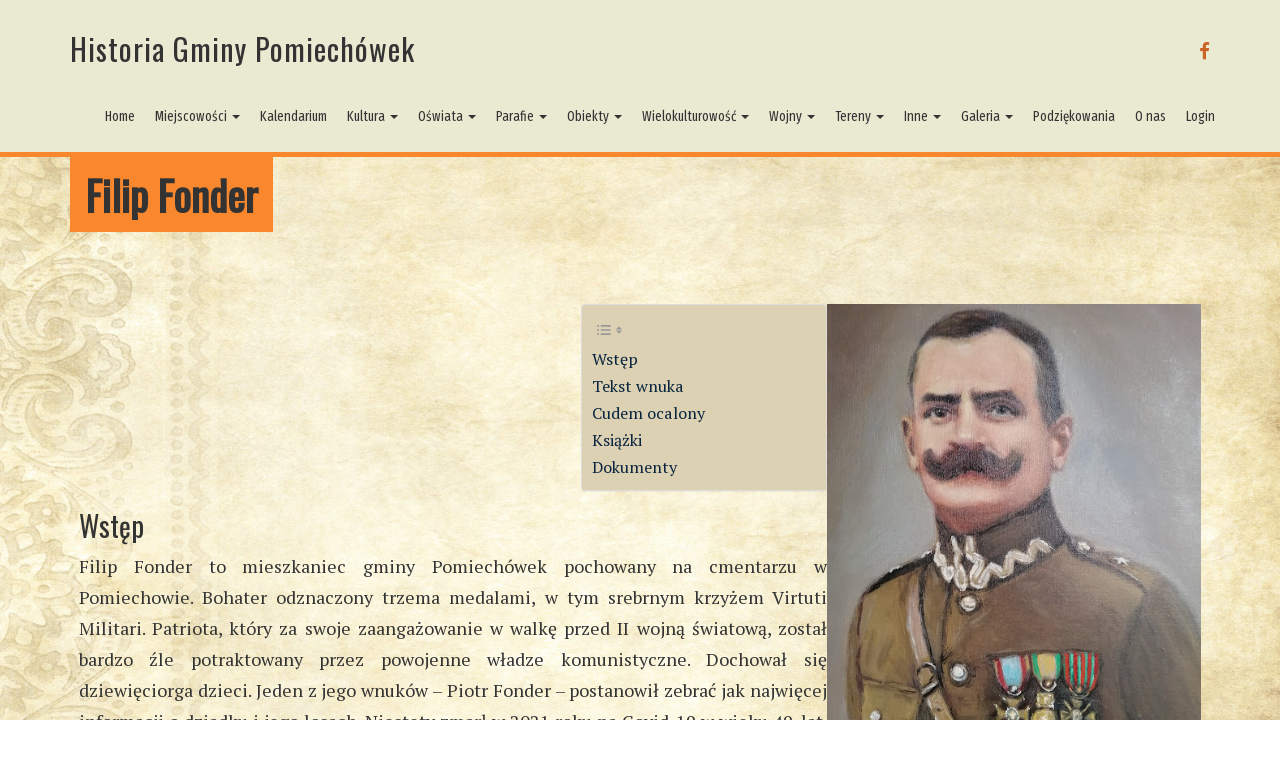

--- FILE ---
content_type: text/html; charset=UTF-8
request_url: https://historiapomiechowka.pl/filip-fonder/
body_size: 22272
content:
<!doctype html>
<!-- BoldGrid Theme Framework Version: 1.7.10 -->
<html lang="pl-PL" class='no-js'>

<head>
	<meta charset="utf-8">
	<meta http-equiv="x-ua-compatible" content="ie=edge">
	<meta name="viewport" content="width=device-width, initial-scale=1">
	<title>Filip Fonder | Historia Gminy Pomiechówek</title>
<meta name='robots' content='max-image-preview:large' />
<meta name="description" content="Wstęp Filip Fonder to mieszkaniec gminy Pomiechówek pochowany na cmentarzu w Pomiechowie." />
<meta name="robots" content="index,follow" />
<link rel="canonical" href="https://historiapomiechowka.pl/filip-fonder/" />
<meta property="og:locale" content="pl_PL" />
<meta property="og:type" content="article" />
<meta property="og:title" content="Filip Fonder, Historia Gminy Pomiechówek" />
<meta property="og:description" content="Wstęp Filip Fonder to mieszkaniec gminy Pomiechówek pochowany na cmentarzu w Pomiechowie." />
<meta property="og:url" content="https://historiapomiechowka.pl/filip-fonder/" />
<meta property="og:site_name" name="copyright" content="Historia Gminy Pomiechówek" />
<link rel='dns-prefetch' href='//fonts.googleapis.com' />
<link rel="alternate" type="application/rss+xml" title="Historia Gminy Pomiechówek &raquo; Kanał z wpisami" href="https://historiapomiechowka.pl/feed/" />
<link rel="alternate" type="application/rss+xml" title="Historia Gminy Pomiechówek &raquo; Kanał z komentarzami" href="https://historiapomiechowka.pl/comments/feed/" />
<link rel="alternate" title="oEmbed (JSON)" type="application/json+oembed" href="https://historiapomiechowka.pl/wp-json/oembed/1.0/embed?url=https%3A%2F%2Fhistoriapomiechowka.pl%2Ffilip-fonder%2F" />
<link rel="alternate" title="oEmbed (XML)" type="text/xml+oembed" href="https://historiapomiechowka.pl/wp-json/oembed/1.0/embed?url=https%3A%2F%2Fhistoriapomiechowka.pl%2Ffilip-fonder%2F&#038;format=xml" />
<style id='wp-img-auto-sizes-contain-inline-css' type='text/css'>
img:is([sizes=auto i],[sizes^="auto," i]){contain-intrinsic-size:3000px 1500px}
/*# sourceURL=wp-img-auto-sizes-contain-inline-css */
</style>
<style id='wp-emoji-styles-inline-css' type='text/css'>

	img.wp-smiley, img.emoji {
		display: inline !important;
		border: none !important;
		box-shadow: none !important;
		height: 1em !important;
		width: 1em !important;
		margin: 0 0.07em !important;
		vertical-align: -0.1em !important;
		background: none !important;
		padding: 0 !important;
	}
/*# sourceURL=wp-emoji-styles-inline-css */
</style>
<style id='wp-block-library-inline-css' type='text/css'>
:root{--wp-block-synced-color:#7a00df;--wp-block-synced-color--rgb:122,0,223;--wp-bound-block-color:var(--wp-block-synced-color);--wp-editor-canvas-background:#ddd;--wp-admin-theme-color:#007cba;--wp-admin-theme-color--rgb:0,124,186;--wp-admin-theme-color-darker-10:#006ba1;--wp-admin-theme-color-darker-10--rgb:0,107,160.5;--wp-admin-theme-color-darker-20:#005a87;--wp-admin-theme-color-darker-20--rgb:0,90,135;--wp-admin-border-width-focus:2px}@media (min-resolution:192dpi){:root{--wp-admin-border-width-focus:1.5px}}.wp-element-button{cursor:pointer}:root .has-very-light-gray-background-color{background-color:#eee}:root .has-very-dark-gray-background-color{background-color:#313131}:root .has-very-light-gray-color{color:#eee}:root .has-very-dark-gray-color{color:#313131}:root .has-vivid-green-cyan-to-vivid-cyan-blue-gradient-background{background:linear-gradient(135deg,#00d084,#0693e3)}:root .has-purple-crush-gradient-background{background:linear-gradient(135deg,#34e2e4,#4721fb 50%,#ab1dfe)}:root .has-hazy-dawn-gradient-background{background:linear-gradient(135deg,#faaca8,#dad0ec)}:root .has-subdued-olive-gradient-background{background:linear-gradient(135deg,#fafae1,#67a671)}:root .has-atomic-cream-gradient-background{background:linear-gradient(135deg,#fdd79a,#004a59)}:root .has-nightshade-gradient-background{background:linear-gradient(135deg,#330968,#31cdcf)}:root .has-midnight-gradient-background{background:linear-gradient(135deg,#020381,#2874fc)}:root{--wp--preset--font-size--normal:16px;--wp--preset--font-size--huge:42px}.has-regular-font-size{font-size:1em}.has-larger-font-size{font-size:2.625em}.has-normal-font-size{font-size:var(--wp--preset--font-size--normal)}.has-huge-font-size{font-size:var(--wp--preset--font-size--huge)}.has-text-align-center{text-align:center}.has-text-align-left{text-align:left}.has-text-align-right{text-align:right}.has-fit-text{white-space:nowrap!important}#end-resizable-editor-section{display:none}.aligncenter{clear:both}.items-justified-left{justify-content:flex-start}.items-justified-center{justify-content:center}.items-justified-right{justify-content:flex-end}.items-justified-space-between{justify-content:space-between}.screen-reader-text{border:0;clip-path:inset(50%);height:1px;margin:-1px;overflow:hidden;padding:0;position:absolute;width:1px;word-wrap:normal!important}.screen-reader-text:focus{background-color:#ddd;clip-path:none;color:#444;display:block;font-size:1em;height:auto;left:5px;line-height:normal;padding:15px 23px 14px;text-decoration:none;top:5px;width:auto;z-index:100000}html :where(.has-border-color){border-style:solid}html :where([style*=border-top-color]){border-top-style:solid}html :where([style*=border-right-color]){border-right-style:solid}html :where([style*=border-bottom-color]){border-bottom-style:solid}html :where([style*=border-left-color]){border-left-style:solid}html :where([style*=border-width]){border-style:solid}html :where([style*=border-top-width]){border-top-style:solid}html :where([style*=border-right-width]){border-right-style:solid}html :where([style*=border-bottom-width]){border-bottom-style:solid}html :where([style*=border-left-width]){border-left-style:solid}html :where(img[class*=wp-image-]){height:auto;max-width:100%}:where(figure){margin:0 0 1em}html :where(.is-position-sticky){--wp-admin--admin-bar--position-offset:var(--wp-admin--admin-bar--height,0px)}@media screen and (max-width:600px){html :where(.is-position-sticky){--wp-admin--admin-bar--position-offset:0px}}

/*# sourceURL=wp-block-library-inline-css */
</style><style id='wp-block-image-inline-css' type='text/css'>
.wp-block-image>a,.wp-block-image>figure>a{display:inline-block}.wp-block-image img{box-sizing:border-box;height:auto;max-width:100%;vertical-align:bottom}@media not (prefers-reduced-motion){.wp-block-image img.hide{visibility:hidden}.wp-block-image img.show{animation:show-content-image .4s}}.wp-block-image[style*=border-radius] img,.wp-block-image[style*=border-radius]>a{border-radius:inherit}.wp-block-image.has-custom-border img{box-sizing:border-box}.wp-block-image.aligncenter{text-align:center}.wp-block-image.alignfull>a,.wp-block-image.alignwide>a{width:100%}.wp-block-image.alignfull img,.wp-block-image.alignwide img{height:auto;width:100%}.wp-block-image .aligncenter,.wp-block-image .alignleft,.wp-block-image .alignright,.wp-block-image.aligncenter,.wp-block-image.alignleft,.wp-block-image.alignright{display:table}.wp-block-image .aligncenter>figcaption,.wp-block-image .alignleft>figcaption,.wp-block-image .alignright>figcaption,.wp-block-image.aligncenter>figcaption,.wp-block-image.alignleft>figcaption,.wp-block-image.alignright>figcaption{caption-side:bottom;display:table-caption}.wp-block-image .alignleft{float:left;margin:.5em 1em .5em 0}.wp-block-image .alignright{float:right;margin:.5em 0 .5em 1em}.wp-block-image .aligncenter{margin-left:auto;margin-right:auto}.wp-block-image :where(figcaption){margin-bottom:1em;margin-top:.5em}.wp-block-image.is-style-circle-mask img{border-radius:9999px}@supports ((-webkit-mask-image:none) or (mask-image:none)) or (-webkit-mask-image:none){.wp-block-image.is-style-circle-mask img{border-radius:0;-webkit-mask-image:url('data:image/svg+xml;utf8,<svg viewBox="0 0 100 100" xmlns="http://www.w3.org/2000/svg"><circle cx="50" cy="50" r="50"/></svg>');mask-image:url('data:image/svg+xml;utf8,<svg viewBox="0 0 100 100" xmlns="http://www.w3.org/2000/svg"><circle cx="50" cy="50" r="50"/></svg>');mask-mode:alpha;-webkit-mask-position:center;mask-position:center;-webkit-mask-repeat:no-repeat;mask-repeat:no-repeat;-webkit-mask-size:contain;mask-size:contain}}:root :where(.wp-block-image.is-style-rounded img,.wp-block-image .is-style-rounded img){border-radius:9999px}.wp-block-image figure{margin:0}.wp-lightbox-container{display:flex;flex-direction:column;position:relative}.wp-lightbox-container img{cursor:zoom-in}.wp-lightbox-container img:hover+button{opacity:1}.wp-lightbox-container button{align-items:center;backdrop-filter:blur(16px) saturate(180%);background-color:#5a5a5a40;border:none;border-radius:4px;cursor:zoom-in;display:flex;height:20px;justify-content:center;opacity:0;padding:0;position:absolute;right:16px;text-align:center;top:16px;width:20px;z-index:100}@media not (prefers-reduced-motion){.wp-lightbox-container button{transition:opacity .2s ease}}.wp-lightbox-container button:focus-visible{outline:3px auto #5a5a5a40;outline:3px auto -webkit-focus-ring-color;outline-offset:3px}.wp-lightbox-container button:hover{cursor:pointer;opacity:1}.wp-lightbox-container button:focus{opacity:1}.wp-lightbox-container button:focus,.wp-lightbox-container button:hover,.wp-lightbox-container button:not(:hover):not(:active):not(.has-background){background-color:#5a5a5a40;border:none}.wp-lightbox-overlay{box-sizing:border-box;cursor:zoom-out;height:100vh;left:0;overflow:hidden;position:fixed;top:0;visibility:hidden;width:100%;z-index:100000}.wp-lightbox-overlay .close-button{align-items:center;cursor:pointer;display:flex;justify-content:center;min-height:40px;min-width:40px;padding:0;position:absolute;right:calc(env(safe-area-inset-right) + 16px);top:calc(env(safe-area-inset-top) + 16px);z-index:5000000}.wp-lightbox-overlay .close-button:focus,.wp-lightbox-overlay .close-button:hover,.wp-lightbox-overlay .close-button:not(:hover):not(:active):not(.has-background){background:none;border:none}.wp-lightbox-overlay .lightbox-image-container{height:var(--wp--lightbox-container-height);left:50%;overflow:hidden;position:absolute;top:50%;transform:translate(-50%,-50%);transform-origin:top left;width:var(--wp--lightbox-container-width);z-index:9999999999}.wp-lightbox-overlay .wp-block-image{align-items:center;box-sizing:border-box;display:flex;height:100%;justify-content:center;margin:0;position:relative;transform-origin:0 0;width:100%;z-index:3000000}.wp-lightbox-overlay .wp-block-image img{height:var(--wp--lightbox-image-height);min-height:var(--wp--lightbox-image-height);min-width:var(--wp--lightbox-image-width);width:var(--wp--lightbox-image-width)}.wp-lightbox-overlay .wp-block-image figcaption{display:none}.wp-lightbox-overlay button{background:none;border:none}.wp-lightbox-overlay .scrim{background-color:#fff;height:100%;opacity:.9;position:absolute;width:100%;z-index:2000000}.wp-lightbox-overlay.active{visibility:visible}@media not (prefers-reduced-motion){.wp-lightbox-overlay.active{animation:turn-on-visibility .25s both}.wp-lightbox-overlay.active img{animation:turn-on-visibility .35s both}.wp-lightbox-overlay.show-closing-animation:not(.active){animation:turn-off-visibility .35s both}.wp-lightbox-overlay.show-closing-animation:not(.active) img{animation:turn-off-visibility .25s both}.wp-lightbox-overlay.zoom.active{animation:none;opacity:1;visibility:visible}.wp-lightbox-overlay.zoom.active .lightbox-image-container{animation:lightbox-zoom-in .4s}.wp-lightbox-overlay.zoom.active .lightbox-image-container img{animation:none}.wp-lightbox-overlay.zoom.active .scrim{animation:turn-on-visibility .4s forwards}.wp-lightbox-overlay.zoom.show-closing-animation:not(.active){animation:none}.wp-lightbox-overlay.zoom.show-closing-animation:not(.active) .lightbox-image-container{animation:lightbox-zoom-out .4s}.wp-lightbox-overlay.zoom.show-closing-animation:not(.active) .lightbox-image-container img{animation:none}.wp-lightbox-overlay.zoom.show-closing-animation:not(.active) .scrim{animation:turn-off-visibility .4s forwards}}@keyframes show-content-image{0%{visibility:hidden}99%{visibility:hidden}to{visibility:visible}}@keyframes turn-on-visibility{0%{opacity:0}to{opacity:1}}@keyframes turn-off-visibility{0%{opacity:1;visibility:visible}99%{opacity:0;visibility:visible}to{opacity:0;visibility:hidden}}@keyframes lightbox-zoom-in{0%{transform:translate(calc((-100vw + var(--wp--lightbox-scrollbar-width))/2 + var(--wp--lightbox-initial-left-position)),calc(-50vh + var(--wp--lightbox-initial-top-position))) scale(var(--wp--lightbox-scale))}to{transform:translate(-50%,-50%) scale(1)}}@keyframes lightbox-zoom-out{0%{transform:translate(-50%,-50%) scale(1);visibility:visible}99%{visibility:visible}to{transform:translate(calc((-100vw + var(--wp--lightbox-scrollbar-width))/2 + var(--wp--lightbox-initial-left-position)),calc(-50vh + var(--wp--lightbox-initial-top-position))) scale(var(--wp--lightbox-scale));visibility:hidden}}
/*# sourceURL=https://historiapomiechowka.pl/wp-includes/blocks/image/style.min.css */
</style>
<style id='wp-block-columns-inline-css' type='text/css'>
.wp-block-columns{box-sizing:border-box;display:flex;flex-wrap:wrap!important}@media (min-width:782px){.wp-block-columns{flex-wrap:nowrap!important}}.wp-block-columns{align-items:normal!important}.wp-block-columns.are-vertically-aligned-top{align-items:flex-start}.wp-block-columns.are-vertically-aligned-center{align-items:center}.wp-block-columns.are-vertically-aligned-bottom{align-items:flex-end}@media (max-width:781px){.wp-block-columns:not(.is-not-stacked-on-mobile)>.wp-block-column{flex-basis:100%!important}}@media (min-width:782px){.wp-block-columns:not(.is-not-stacked-on-mobile)>.wp-block-column{flex-basis:0;flex-grow:1}.wp-block-columns:not(.is-not-stacked-on-mobile)>.wp-block-column[style*=flex-basis]{flex-grow:0}}.wp-block-columns.is-not-stacked-on-mobile{flex-wrap:nowrap!important}.wp-block-columns.is-not-stacked-on-mobile>.wp-block-column{flex-basis:0;flex-grow:1}.wp-block-columns.is-not-stacked-on-mobile>.wp-block-column[style*=flex-basis]{flex-grow:0}:where(.wp-block-columns){margin-bottom:1.75em}:where(.wp-block-columns.has-background){padding:1.25em 2.375em}.wp-block-column{flex-grow:1;min-width:0;overflow-wrap:break-word;word-break:break-word}.wp-block-column.is-vertically-aligned-top{align-self:flex-start}.wp-block-column.is-vertically-aligned-center{align-self:center}.wp-block-column.is-vertically-aligned-bottom{align-self:flex-end}.wp-block-column.is-vertically-aligned-stretch{align-self:stretch}.wp-block-column.is-vertically-aligned-bottom,.wp-block-column.is-vertically-aligned-center,.wp-block-column.is-vertically-aligned-top{width:100%}
/*# sourceURL=https://historiapomiechowka.pl/wp-includes/blocks/columns/style.min.css */
</style>
<style id='global-styles-inline-css' type='text/css'>
:root{--wp--preset--aspect-ratio--square: 1;--wp--preset--aspect-ratio--4-3: 4/3;--wp--preset--aspect-ratio--3-4: 3/4;--wp--preset--aspect-ratio--3-2: 3/2;--wp--preset--aspect-ratio--2-3: 2/3;--wp--preset--aspect-ratio--16-9: 16/9;--wp--preset--aspect-ratio--9-16: 9/16;--wp--preset--color--black: #000000;--wp--preset--color--cyan-bluish-gray: #abb8c3;--wp--preset--color--white: #ffffff;--wp--preset--color--pale-pink: #f78da7;--wp--preset--color--vivid-red: #cf2e2e;--wp--preset--color--luminous-vivid-orange: #ff6900;--wp--preset--color--luminous-vivid-amber: #fcb900;--wp--preset--color--light-green-cyan: #7bdcb5;--wp--preset--color--vivid-green-cyan: #00d084;--wp--preset--color--pale-cyan-blue: #8ed1fc;--wp--preset--color--vivid-cyan-blue: #0693e3;--wp--preset--color--vivid-purple: #9b51e0;--wp--preset--gradient--vivid-cyan-blue-to-vivid-purple: linear-gradient(135deg,rgb(6,147,227) 0%,rgb(155,81,224) 100%);--wp--preset--gradient--light-green-cyan-to-vivid-green-cyan: linear-gradient(135deg,rgb(122,220,180) 0%,rgb(0,208,130) 100%);--wp--preset--gradient--luminous-vivid-amber-to-luminous-vivid-orange: linear-gradient(135deg,rgb(252,185,0) 0%,rgb(255,105,0) 100%);--wp--preset--gradient--luminous-vivid-orange-to-vivid-red: linear-gradient(135deg,rgb(255,105,0) 0%,rgb(207,46,46) 100%);--wp--preset--gradient--very-light-gray-to-cyan-bluish-gray: linear-gradient(135deg,rgb(238,238,238) 0%,rgb(169,184,195) 100%);--wp--preset--gradient--cool-to-warm-spectrum: linear-gradient(135deg,rgb(74,234,220) 0%,rgb(151,120,209) 20%,rgb(207,42,186) 40%,rgb(238,44,130) 60%,rgb(251,105,98) 80%,rgb(254,248,76) 100%);--wp--preset--gradient--blush-light-purple: linear-gradient(135deg,rgb(255,206,236) 0%,rgb(152,150,240) 100%);--wp--preset--gradient--blush-bordeaux: linear-gradient(135deg,rgb(254,205,165) 0%,rgb(254,45,45) 50%,rgb(107,0,62) 100%);--wp--preset--gradient--luminous-dusk: linear-gradient(135deg,rgb(255,203,112) 0%,rgb(199,81,192) 50%,rgb(65,88,208) 100%);--wp--preset--gradient--pale-ocean: linear-gradient(135deg,rgb(255,245,203) 0%,rgb(182,227,212) 50%,rgb(51,167,181) 100%);--wp--preset--gradient--electric-grass: linear-gradient(135deg,rgb(202,248,128) 0%,rgb(113,206,126) 100%);--wp--preset--gradient--midnight: linear-gradient(135deg,rgb(2,3,129) 0%,rgb(40,116,252) 100%);--wp--preset--font-size--small: 13px;--wp--preset--font-size--medium: 20px;--wp--preset--font-size--large: 36px;--wp--preset--font-size--x-large: 42px;--wp--preset--spacing--20: 0.44rem;--wp--preset--spacing--30: 0.67rem;--wp--preset--spacing--40: 1rem;--wp--preset--spacing--50: 1.5rem;--wp--preset--spacing--60: 2.25rem;--wp--preset--spacing--70: 3.38rem;--wp--preset--spacing--80: 5.06rem;--wp--preset--shadow--natural: 6px 6px 9px rgba(0, 0, 0, 0.2);--wp--preset--shadow--deep: 12px 12px 50px rgba(0, 0, 0, 0.4);--wp--preset--shadow--sharp: 6px 6px 0px rgba(0, 0, 0, 0.2);--wp--preset--shadow--outlined: 6px 6px 0px -3px rgb(255, 255, 255), 6px 6px rgb(0, 0, 0);--wp--preset--shadow--crisp: 6px 6px 0px rgb(0, 0, 0);}:where(.is-layout-flex){gap: 0.5em;}:where(.is-layout-grid){gap: 0.5em;}body .is-layout-flex{display: flex;}.is-layout-flex{flex-wrap: wrap;align-items: center;}.is-layout-flex > :is(*, div){margin: 0;}body .is-layout-grid{display: grid;}.is-layout-grid > :is(*, div){margin: 0;}:where(.wp-block-columns.is-layout-flex){gap: 2em;}:where(.wp-block-columns.is-layout-grid){gap: 2em;}:where(.wp-block-post-template.is-layout-flex){gap: 1.25em;}:where(.wp-block-post-template.is-layout-grid){gap: 1.25em;}.has-black-color{color: var(--wp--preset--color--black) !important;}.has-cyan-bluish-gray-color{color: var(--wp--preset--color--cyan-bluish-gray) !important;}.has-white-color{color: var(--wp--preset--color--white) !important;}.has-pale-pink-color{color: var(--wp--preset--color--pale-pink) !important;}.has-vivid-red-color{color: var(--wp--preset--color--vivid-red) !important;}.has-luminous-vivid-orange-color{color: var(--wp--preset--color--luminous-vivid-orange) !important;}.has-luminous-vivid-amber-color{color: var(--wp--preset--color--luminous-vivid-amber) !important;}.has-light-green-cyan-color{color: var(--wp--preset--color--light-green-cyan) !important;}.has-vivid-green-cyan-color{color: var(--wp--preset--color--vivid-green-cyan) !important;}.has-pale-cyan-blue-color{color: var(--wp--preset--color--pale-cyan-blue) !important;}.has-vivid-cyan-blue-color{color: var(--wp--preset--color--vivid-cyan-blue) !important;}.has-vivid-purple-color{color: var(--wp--preset--color--vivid-purple) !important;}.has-black-background-color{background-color: var(--wp--preset--color--black) !important;}.has-cyan-bluish-gray-background-color{background-color: var(--wp--preset--color--cyan-bluish-gray) !important;}.has-white-background-color{background-color: var(--wp--preset--color--white) !important;}.has-pale-pink-background-color{background-color: var(--wp--preset--color--pale-pink) !important;}.has-vivid-red-background-color{background-color: var(--wp--preset--color--vivid-red) !important;}.has-luminous-vivid-orange-background-color{background-color: var(--wp--preset--color--luminous-vivid-orange) !important;}.has-luminous-vivid-amber-background-color{background-color: var(--wp--preset--color--luminous-vivid-amber) !important;}.has-light-green-cyan-background-color{background-color: var(--wp--preset--color--light-green-cyan) !important;}.has-vivid-green-cyan-background-color{background-color: var(--wp--preset--color--vivid-green-cyan) !important;}.has-pale-cyan-blue-background-color{background-color: var(--wp--preset--color--pale-cyan-blue) !important;}.has-vivid-cyan-blue-background-color{background-color: var(--wp--preset--color--vivid-cyan-blue) !important;}.has-vivid-purple-background-color{background-color: var(--wp--preset--color--vivid-purple) !important;}.has-black-border-color{border-color: var(--wp--preset--color--black) !important;}.has-cyan-bluish-gray-border-color{border-color: var(--wp--preset--color--cyan-bluish-gray) !important;}.has-white-border-color{border-color: var(--wp--preset--color--white) !important;}.has-pale-pink-border-color{border-color: var(--wp--preset--color--pale-pink) !important;}.has-vivid-red-border-color{border-color: var(--wp--preset--color--vivid-red) !important;}.has-luminous-vivid-orange-border-color{border-color: var(--wp--preset--color--luminous-vivid-orange) !important;}.has-luminous-vivid-amber-border-color{border-color: var(--wp--preset--color--luminous-vivid-amber) !important;}.has-light-green-cyan-border-color{border-color: var(--wp--preset--color--light-green-cyan) !important;}.has-vivid-green-cyan-border-color{border-color: var(--wp--preset--color--vivid-green-cyan) !important;}.has-pale-cyan-blue-border-color{border-color: var(--wp--preset--color--pale-cyan-blue) !important;}.has-vivid-cyan-blue-border-color{border-color: var(--wp--preset--color--vivid-cyan-blue) !important;}.has-vivid-purple-border-color{border-color: var(--wp--preset--color--vivid-purple) !important;}.has-vivid-cyan-blue-to-vivid-purple-gradient-background{background: var(--wp--preset--gradient--vivid-cyan-blue-to-vivid-purple) !important;}.has-light-green-cyan-to-vivid-green-cyan-gradient-background{background: var(--wp--preset--gradient--light-green-cyan-to-vivid-green-cyan) !important;}.has-luminous-vivid-amber-to-luminous-vivid-orange-gradient-background{background: var(--wp--preset--gradient--luminous-vivid-amber-to-luminous-vivid-orange) !important;}.has-luminous-vivid-orange-to-vivid-red-gradient-background{background: var(--wp--preset--gradient--luminous-vivid-orange-to-vivid-red) !important;}.has-very-light-gray-to-cyan-bluish-gray-gradient-background{background: var(--wp--preset--gradient--very-light-gray-to-cyan-bluish-gray) !important;}.has-cool-to-warm-spectrum-gradient-background{background: var(--wp--preset--gradient--cool-to-warm-spectrum) !important;}.has-blush-light-purple-gradient-background{background: var(--wp--preset--gradient--blush-light-purple) !important;}.has-blush-bordeaux-gradient-background{background: var(--wp--preset--gradient--blush-bordeaux) !important;}.has-luminous-dusk-gradient-background{background: var(--wp--preset--gradient--luminous-dusk) !important;}.has-pale-ocean-gradient-background{background: var(--wp--preset--gradient--pale-ocean) !important;}.has-electric-grass-gradient-background{background: var(--wp--preset--gradient--electric-grass) !important;}.has-midnight-gradient-background{background: var(--wp--preset--gradient--midnight) !important;}.has-small-font-size{font-size: var(--wp--preset--font-size--small) !important;}.has-medium-font-size{font-size: var(--wp--preset--font-size--medium) !important;}.has-large-font-size{font-size: var(--wp--preset--font-size--large) !important;}.has-x-large-font-size{font-size: var(--wp--preset--font-size--x-large) !important;}
:where(.wp-block-columns.is-layout-flex){gap: 2em;}:where(.wp-block-columns.is-layout-grid){gap: 2em;}
/*# sourceURL=global-styles-inline-css */
</style>
<style id='core-block-supports-inline-css' type='text/css'>
.wp-container-core-columns-is-layout-9d6595d7{flex-wrap:nowrap;}
/*# sourceURL=core-block-supports-inline-css */
</style>

<style id='classic-theme-styles-inline-css' type='text/css'>
/*! This file is auto-generated */
.wp-block-button__link{color:#fff;background-color:#32373c;border-radius:9999px;box-shadow:none;text-decoration:none;padding:calc(.667em + 2px) calc(1.333em + 2px);font-size:1.125em}.wp-block-file__button{background:#32373c;color:#fff;text-decoration:none}
/*# sourceURL=/wp-includes/css/classic-themes.min.css */
</style>
<link rel='stylesheet' id='responsive-lightbox-swipebox-css' href='https://historiapomiechowka.pl/wp-content/plugins/responsive-lightbox/assets/swipebox/swipebox.min.css?ver=1.5.2' type='text/css' media='all' />
<link rel='stylesheet' id='ez-toc-css' href='https://historiapomiechowka.pl/wp-content/plugins/easy-table-of-contents/assets/css/screen.min.css?ver=2.0.79.2' type='text/css' media='all' />
<style id='ez-toc-inline-css' type='text/css'>
div#ez-toc-container .ez-toc-title {font-size: 120%;}div#ez-toc-container .ez-toc-title {font-weight: 500;}div#ez-toc-container ul li , div#ez-toc-container ul li a {font-size: 95%;}div#ez-toc-container ul li , div#ez-toc-container ul li a {font-weight: 500;}div#ez-toc-container nav ul ul li {font-size: 90%;}div#ez-toc-container {background: #ddd1b3;border: 1px solid #ddd;width: 33%;}div#ez-toc-container p.ez-toc-title , #ez-toc-container .ez_toc_custom_title_icon , #ez-toc-container .ez_toc_custom_toc_icon {color: #999;}div#ez-toc-container ul.ez-toc-list a {color: #08243f;}div#ez-toc-container ul.ez-toc-list a:hover {color: #071938;}div#ez-toc-container ul.ez-toc-list a:visited {color: #0a2138;}.ez-toc-counter nav ul li a::before {color: ;}.ez-toc-box-title {font-weight: bold; margin-bottom: 10px; text-align: center; text-transform: uppercase; letter-spacing: 1px; color: #666; padding-bottom: 5px;position:absolute;top:-4%;left:5%;background-color: inherit;transition: top 0.3s ease;}.ez-toc-box-title.toc-closed {top:-25%;}
/*# sourceURL=ez-toc-inline-css */
</style>
<link rel='stylesheet' id='font-awesome-css' href='https://historiapomiechowka.pl/wp-content/themes/boldgrid-primas/inc/boldgrid-theme-framework/assets/css/font-awesome/font-awesome.min.css?ver=4.7' type='text/css' media='all' />
<link rel='stylesheet' id='bootstrap-styles-css' href='https://historiapomiechowka.pl/wp-content/themes/boldgrid-primas/inc/boldgrid-theme-framework/assets/css/bootstrap/bootstrap.min.css?ver=3.3.1' type='text/css' media='all' />
<link rel='stylesheet' id='boldgrid-theme-framework-css' href='https://historiapomiechowka.pl/wp-content/themes/boldgrid-primas/inc/boldgrid-theme-framework/assets/css/boldgrid-theme-framework.min.css?ver=1.25.7' type='text/css' media='all' />
<link rel='stylesheet' id='bgtfw-smartmenus-css' href='https://historiapomiechowka.pl/wp-content/themes/boldgrid-primas/inc/boldgrid-theme-framework/assets/css/smartmenus/sm-core-css.css?ver=1.25.7' type='text/css' media='all' />
<link rel='stylesheet' id='bgtfw-smartmenus-bootstrap-css' href='https://historiapomiechowka.pl/wp-content/themes/boldgrid-primas/inc/boldgrid-theme-framework/assets/css/smartmenus/bootstrap/jquery.smartmenus.bootstrap.css?ver=1.25.7' type='text/css' media='all' />
<link rel='stylesheet' id='boldgrid-components-css' href='https://historiapomiechowka.pl/wp-content/themes/boldgrid-primas/inc/boldgrid-theme-framework/assets/css/components.min.css?ver=2.0.0' type='text/css' media='all' />
<link rel='stylesheet' id='boldgrid-buttons-css' href='https://historiapomiechowka.pl/wp-content/themes/boldgrid-primas/css/buttons.css?ver=1717150395' type='text/css' media='all' />
<link rel='stylesheet' id='style-css' href='https://historiapomiechowka.pl/wp-content/themes/boldgrid-primas/style.css' type='text/css' media='all' />
<style id='style-inline-css' type='text/css'>
.bgtfw-edit-link a{background:rgb(204, 99, 38)!important;border:2px solid #ffffff!important;color:#ffffff!important;}.bgtfw-edit-link a:focus{-webkit-box-shadow: 0 0 0 2px #ffffff!important;box-shadow: 0 0 0 2px #ffffff!important;}.bgtfw-edit-link a svg{fill:#ffffff!important;
/*# sourceURL=style-inline-css */
</style>
<link rel='stylesheet' id='boldgrid-color-palettes-css' href='https://historiapomiechowka.pl/wp-content/themes/boldgrid-primas/css/color-palettes.css?ver=1717150395' type='text/css' media='all' />
<link rel='stylesheet' id='taxopress-frontend-css-css' href='https://historiapomiechowka.pl/wp-content/plugins/simple-tags/assets/frontend/css/frontend.css?ver=3.41.0' type='text/css' media='all' />
<link rel='stylesheet' id='kirki_google_fonts-css' href='https://fonts.googleapis.com/css?family=Oswald%7CGentium+Book+Basic%7CFira+Sans+Extra+Condensed%7CPT+Serif&#038;subset' type='text/css' media='all' />
<link rel='stylesheet' id='kirki-styles-global-css' href='https://historiapomiechowka.pl/wp-content/themes/boldgrid-primas/inc/boldgrid-theme-framework/includes/kirki/assets/css/kirki-styles.css' type='text/css' media='all' />
<style id='kirki-styles-global-inline-css' type='text/css'>
h1, h2, h3, h4, h5, h6, .h1, .h2, .h3, .h4, .h5, .h6{font-family:Oswald, Helvetica, Arial, sans-serif;}h1, h2, h3, h4, h5, h6{text-transform:none;}h1.alt-font, h2.alt-font, h3.alt-font, h4.alt-font, h5.alt-font, h6.alt-font, .h1.alt-font, .h2.alt-font, .h3.alt-font, .h4.alt-font, .h5.alt-font, .h6.alt-font{font-family:"Gentium Book Basic", Georgia, serif;}h1.alt-font, h2.alt-font, h3.alt-font, h4.alt-font, h5.alt-font, h6.alt-font{text-transform:none;}.primary-menu ul li a{font-family:"Fira Sans Extra Condensed", Helvetica, Arial, sans-serif;font-size:14px;text-transform:none;}.social-menu ul li a{font-family:Oswald, Helvetica, Arial, sans-serif;font-size:14px;text-transform:uppercase;}.secondary-menu ul li a{font-family:Oswald, Helvetica, Arial, sans-serif;font-size:14px;text-transform:uppercase;}.tertiary-menu ul li a{font-family:Oswald, Helvetica, Arial, sans-serif;font-size:14px;text-transform:uppercase;}.footer-center-menu ul li a{font-family:Oswald, Helvetica, Arial, sans-serif;font-size:14px;text-transform:uppercase;}body, p, .site-content, .site-footer{font-family:"PT Serif", Georgia, serif;font-size:18px;line-height:175%;}.site-title{font-family:Oswald, Helvetica, Arial, sans-serif;font-size:30px;text-transform:none;margin-top:10px;margin-bottom:20px;line-height:150%;letter-spacing:1px;}.site-title a{text-decoration:none;}.site-title a:hover{text-decoration:underline;}.site-title a:focus{text-decoration:underline;}.site-branding{margin-left:0px;}.logo-site-title img{width:260px;}
/*# sourceURL=kirki-styles-global-inline-css */
</style>
<link rel='stylesheet' id='bgpbpp-public-css' href='https://historiapomiechowka.pl/wp-content/plugins/post-and-page-builder-premium/dist/application.min.css?ver=1.0.5' type='text/css' media='all' />
<script type="text/javascript" src="https://historiapomiechowka.pl/wp-includes/js/jquery/jquery.min.js?ver=3.7.1" id="jquery-core-js"></script>
<script type="text/javascript" src="https://historiapomiechowka.pl/wp-includes/js/jquery/jquery-migrate.min.js?ver=3.4.1" id="jquery-migrate-js"></script>
<script type="text/javascript" src="https://historiapomiechowka.pl/wp-content/plugins/responsive-lightbox/assets/swipebox/jquery.swipebox.min.js?ver=1.5.2" id="responsive-lightbox-swipebox-js"></script>
<script type="text/javascript" src="https://historiapomiechowka.pl/wp-includes/js/underscore.min.js?ver=1.13.7" id="underscore-js"></script>
<script type="text/javascript" src="https://historiapomiechowka.pl/wp-content/plugins/responsive-lightbox/assets/infinitescroll/infinite-scroll.pkgd.min.js?ver=4.0.1" id="responsive-lightbox-infinite-scroll-js"></script>
<script type="text/javascript" id="responsive-lightbox-js-before">
/* <![CDATA[ */
var rlArgs = {"script":"swipebox","selector":"lightbox","customEvents":"","activeGalleries":true,"animation":true,"hideCloseButtonOnMobile":false,"removeBarsOnMobile":false,"hideBars":true,"hideBarsDelay":5000,"videoMaxWidth":1080,"useSVG":true,"loopAtEnd":true,"woocommerce_gallery":false,"ajaxurl":"https:\/\/historiapomiechowka.pl\/wp-admin\/admin-ajax.php","nonce":"0b50a155a9","preview":false,"postId":7837,"scriptExtension":false};

//# sourceURL=responsive-lightbox-js-before
/* ]]> */
</script>
<script type="text/javascript" src="https://historiapomiechowka.pl/wp-content/plugins/responsive-lightbox/js/front.js?ver=2.5.5" id="responsive-lightbox-js"></script>
<script type="text/javascript" src="https://historiapomiechowka.pl/wp-content/plugins/simple-tags/assets/frontend/js/frontend.js?ver=3.41.0" id="taxopress-frontend-js-js"></script>
<link rel="https://api.w.org/" href="https://historiapomiechowka.pl/wp-json/" /><link rel="alternate" title="JSON" type="application/json" href="https://historiapomiechowka.pl/wp-json/wp/v2/pages/7837" /><link rel="EditURI" type="application/rsd+xml" title="RSD" href="https://historiapomiechowka.pl/xmlrpc.php?rsd" />
<meta name="generator" content="WordPress 6.9" />
<link rel='shortlink' href='https://historiapomiechowka.pl/?p=7837' />

		<!-- GA Google Analytics @ https://m0n.co/ga -->
		<script async src="https://www.googletagmanager.com/gtag/js?id=G-W9JB2BERCB"></script>
		<script>
			window.dataLayer = window.dataLayer || [];
			function gtag(){dataLayer.push(arguments);}
			gtag('js', new Date());
			gtag('config', 'G-W9JB2BERCB');
		</script>

	<style type="text/css" id="boldgrid-custom-css">.boldgrid-css{ background: white; }
.entry-content{
	padding-left:5%;
	padding-right:5%;
}</style>		<style id="boldgrid-custom-fonts" type="text/css">
		h1:not( .site-title ):not( .alt-font ), .h1{ font-size:41px; text-transform:none; font-family:Oswald;}h2:not( .alt-font ), .h2{ font-size:28px; text-transform:none; font-family:Oswald;}h3:not( .alt-font ):not( .site-description ), .h3{ font-size:28px; text-transform:none; font-family:Oswald;}h4:not( .alt-font ), .h4{ font-size:20px; text-transform:none; font-family:Oswald;}h5:not( .alt-font ), .h5{ font-size:16px; text-transform:none; font-family:Oswald;}h6:not( .alt-font ), .h6{ font-size:14px; text-transform:none; font-family:Oswald;}h1.alt-font, .h1.alt-font{ font-size:36px; text-transform:none; font-family:Gentium Book Basic;}h2.alt-font, .h2.alt-font{ font-size:30px; text-transform:none; font-family:Gentium Book Basic;}h3.alt-font, .h3.alt-font{ font-size:24px; text-transform:none; font-family:Gentium Book Basic;}h4.alt-font, .h4.alt-font{ font-size:18px; text-transform:none; font-family:Gentium Book Basic;}h5.alt-font, .h5.alt-font{ font-size:14px; text-transform:none; font-family:Gentium Book Basic;}h6.alt-font, .h6.alt-font{ font-size:12px; text-transform:none; font-family:Gentium Book Basic;}.wc-gallery .gallery-caption h2{ font-size:63px; text-transform:none; font-family:Oswald;}.mod-gamma-1 h2, .entry-title{ font-size:16px; text-transform:none; font-family:Oswald;}.page-template-page_home h2:not( .alt-font, .wc-gallery .gallery-caption h2 ), .page-template-page_home .h2{ font-size:22px; text-transform:none; font-family:Oswald;}.p-button-primary a, .p-button-secondary a, .form-submit a, .ninja-forms-all-fields-wrap input.btn{ font-size:18px; text-transform:none; font-family:Gentium Book Basic;}.bg-font-family-menu { font-family: Fira Sans Extra Condensed !important }.bg-font-family-body { font-family: PT Serif !important }.bg-font-family-alt { font-family: Gentium Book Basic !important }.bg-font-family-heading { font-family: Oswald !important }			blockquote, blockquote p, .mod-blockquote { font-size: 22.5px; }
		</style>
		<style type="text/css">a.st_tag, a.internal_tag, .st_tag, .internal_tag { text-decoration: underline !important; }</style><style type="text/css" id="custom-background-css">
body.custom-background { background-image: url("https://historiapomiechowka.pl/wp-content/uploads/2021/05/paper59d5light-scaled.jpg"); background-position: left top; background-size: auto; background-repeat: repeat; background-attachment: scroll; }
</style>
	<style id='boldgrid-override-styles' type='text/css'>body.custom-background { background-size:cover; }</style></head>
	<body class="wp-singular page-template-default page page-id-7837 custom-background wp-theme-boldgrid-primas sticky-footer-enabled standard-menu-enabled bgtfw-edit-links-shown palette-primary">
					<div id="boldgrid-sticky-wrap">
				<div class="site-header">
						
<header id="masthead" class="header" role="banner" >
			<div class='boldgrid-section'>
					</div>
		<div class='boldgrid-section'>
			<div class="bgtfw container">
				<div class='row header-1'>
					<div class='col-md-12 header-1'></div>
				</div>
				<div class='row header-2 header-3 header-4'>
					<div class='col-md-4 header-2'></div>
					<div class='col-md-4 header-3'></div>
					<div class='col-md-4 header-4'></div>
				</div>
				<div class='row header-14 header-15'>
					<div class='col-md-9 header-14'></div>
					<div class='col-md-3 header-15'></div>
				</div>
				<div class='row header-5'>
					<div class='col-md-12 header-5'></div>
				</div>
				<div class='row header-6 header-7'>
					<div class='col-md-6 header-6'>		<div class="site-branding">
						<p class="site-title"><a href="https://historiapomiechowka.pl/" rel="home">Historia Gminy Pomiechówek</a></p>
					<h3 class="site-description site-description invisible"></h3>		</div><!-- .site-branding -->
		</div>
					<div class='col-md-6 header-7'><div id="menu-social" class="social-menu menu-social"><ul id="menu-social-items" class="menu-items list-inline"><li id="menu-item-85" class="facebook menu-item menu-item-type-custom menu-item-object-custom menu-social facebook menu-item-85"><a target="_blank" href="https://www.facebook.com/groups/763748124346060" title="Facebook"><i class='fa-lg fa fa-facebook '></i><span class='sr-only'>Facebook</span></a></li>
</ul></div></div>
				</div>
				<div class='row header-8'>
					<div class='col-md-12 header-8'></div>
				</div>
				<div class='row header-9 header-10'>
					<div class='col-md-6 header-9'></div>
					<div class='col-md-6 header-10'></div>
				</div>
				<div class='row header-11'>
					<div class='col-md-12 header-11'>			<nav id="site-navigation" class="navbar navbar-default" role="navigation">
				<div class="navbar-header">
					<button type="button" class="navbar-toggle collapsed" data-toggle="collapse" data-target="#primary-navbar">
						<span class="sr-only">Toggle navigation</span>
						<span class="icon-bar"></span>
						<span class="icon-bar"></span>
						<span class="icon-bar"></span>
					</button>
				</div><!-- .navbar-header -->
				<div id="primary-navbar" class="collapse navbar-collapse primary-menu"><ul id="menu-primary" class="nav navbar-nav"><li id="menu-item-7" class="menu-item menu-item-type-post_type menu-item-object-page menu-item-home menu-item-7"><a href="https://historiapomiechowka.pl/">Home</a></li>
<li id="menu-item-183" class="menu-item menu-item-type-post_type menu-item-object-page menu-item-has-children menu-item-183 dropdown"><a href="https://historiapomiechowka.pl/miejscowosci/" data-toggle="custom-dropdown" class="dropdown-toggle" aria-haspopup="true">Miejscowości <span class="caret"></span></a>
<ul role="menu" class=" dropdown-menu">
	<li id="menu-item-384" class="menu-item menu-item-type-post_type menu-item-object-page menu-item-384"><a href="https://historiapomiechowka.pl/miejscowosci/bledowo/">Błędowo</a></li>
	<li id="menu-item-570" class="menu-item menu-item-type-post_type menu-item-object-page menu-item-570"><a href="https://historiapomiechowka.pl/miejscowosci/bledowko-2/">Błędówko</a></li>
	<li id="menu-item-340" class="menu-item menu-item-type-post_type menu-item-object-page menu-item-340"><a href="https://historiapomiechowka.pl/miejscowosci/bronislawka/">Bronisławka</a></li>
	<li id="menu-item-567" class="menu-item menu-item-type-post_type menu-item-object-page menu-item-567"><a href="https://historiapomiechowka.pl/miejscowosci/cegielnia-kosewo/">Cegielnia Kosewo</a></li>
	<li id="menu-item-348" class="menu-item menu-item-type-post_type menu-item-object-page menu-item-348"><a href="https://historiapomiechowka.pl/miejscowosci/czarnowo/">Czarnowo</a></li>
	<li id="menu-item-522" class="menu-item menu-item-type-post_type menu-item-object-page menu-item-522"><a href="https://historiapomiechowka.pl/miejscowosci/falbogi-borowe/">Falbogi Borowe</a></li>
	<li id="menu-item-499" class="menu-item menu-item-type-post_type menu-item-object-page menu-item-499"><a href="https://historiapomiechowka.pl/miejscowosci/golawice-pierwsze/">Goławice Pierwsze</a></li>
	<li id="menu-item-500" class="menu-item menu-item-type-post_type menu-item-object-page menu-item-500"><a href="https://historiapomiechowka.pl/miejscowosci/golawice-drugie/">Goławice Drugie</a></li>
	<li id="menu-item-565" class="menu-item menu-item-type-post_type menu-item-object-page menu-item-565"><a href="https://historiapomiechowka.pl/miejscowosci/kikoly/">Kikoły</a></li>
	<li id="menu-item-538" class="menu-item menu-item-type-post_type menu-item-object-page menu-item-538"><a href="https://historiapomiechowka.pl/miejscowosci/kosewko/">Kosewko</a></li>
	<li id="menu-item-447" class="menu-item menu-item-type-post_type menu-item-object-page menu-item-447"><a href="https://historiapomiechowka.pl/miejscowosci/kosewo/">Kosewo</a></li>
	<li id="menu-item-445" class="menu-item menu-item-type-post_type menu-item-object-page menu-item-445"><a href="https://historiapomiechowka.pl/miejscowosci/nowy-modlin/">Nowy Modlin</a></li>
	<li id="menu-item-446" class="menu-item menu-item-type-post_type menu-item-object-page menu-item-446"><a href="https://historiapomiechowka.pl/miejscowosci/nowe-orzechowo/">Nowe Orzechowo</a></li>
	<li id="menu-item-444" class="menu-item menu-item-type-post_type menu-item-object-page menu-item-444"><a href="https://historiapomiechowka.pl/miejscowosci/pomiechowo/">Pomiechowo</a></li>
	<li id="menu-item-443" class="menu-item menu-item-type-post_type menu-item-object-page menu-item-443"><a href="https://historiapomiechowka.pl/miejscowosci/pomiechowek/">Pomiechówek</a></li>
	<li id="menu-item-442" class="menu-item menu-item-type-post_type menu-item-object-page menu-item-442"><a href="https://historiapomiechowka.pl/miejscowosci/pomocnia/">Pomocnia</a></li>
	<li id="menu-item-441" class="menu-item menu-item-type-post_type menu-item-object-page menu-item-441"><a href="https://historiapomiechowka.pl/miejscowosci/stanislawowo/">Stanisławowo</a></li>
	<li id="menu-item-440" class="menu-item menu-item-type-post_type menu-item-object-page menu-item-440"><a href="https://historiapomiechowka.pl/miejscowosci/stare-orzechowo/">Stare Orzechowo</a></li>
	<li id="menu-item-439" class="menu-item menu-item-type-post_type menu-item-object-page menu-item-439"><a href="https://historiapomiechowka.pl/miejscowosci/szczypiorno/">Szczypiorno</a></li>
	<li id="menu-item-438" class="menu-item menu-item-type-post_type menu-item-object-page menu-item-438"><a href="https://historiapomiechowka.pl/miejscowosci/sniadowko/">Śniadówko</a></li>
	<li id="menu-item-436" class="menu-item menu-item-type-post_type menu-item-object-page menu-item-436"><a href="https://historiapomiechowka.pl/miejscowosci/wojtostwo/">Wójtostwo</a></li>
	<li id="menu-item-435" class="menu-item menu-item-type-post_type menu-item-object-page menu-item-435"><a href="https://historiapomiechowka.pl/miejscowosci/wolka-kikolska/">Wólka Kikolska</a></li>
	<li id="menu-item-437" class="menu-item menu-item-type-post_type menu-item-object-page menu-item-437"><a href="https://historiapomiechowka.pl/miejscowosci/wola-bledowska/">Wola Błędowska</a></li>
	<li id="menu-item-434" class="menu-item menu-item-type-post_type menu-item-object-page menu-item-434"><a href="https://historiapomiechowka.pl/miejscowosci/wymysly/">Wymysły</a></li>
	<li id="menu-item-433" class="menu-item menu-item-type-post_type menu-item-object-page menu-item-433"><a href="https://historiapomiechowka.pl/miejscowosci/zapiecki/">Zapiecki</a></li>
</ul>
</li>
<li id="menu-item-1453" class="menu-item menu-item-type-post_type menu-item-object-page menu-item-1453"><a href="https://historiapomiechowka.pl/inne/kalendarium/">Kalendarium</a></li>
<li id="menu-item-208" class="menu-item menu-item-type-post_type menu-item-object-page menu-item-has-children menu-item-208 dropdown"><a href="https://historiapomiechowka.pl/kultura/" data-toggle="custom-dropdown" class="dropdown-toggle" aria-haspopup="true">Kultura <span class="caret"></span></a>
<ul role="menu" class=" dropdown-menu">
	<li id="menu-item-450" class="menu-item menu-item-type-post_type menu-item-object-page menu-item-450"><a href="https://historiapomiechowka.pl/kultura/dom-kultury/">Dom Kultury</a></li>
	<li id="menu-item-455" class="menu-item menu-item-type-post_type menu-item-object-page menu-item-455"><a href="https://historiapomiechowka.pl/kultura/biblioteki/">Biblioteki</a></li>
	<li id="menu-item-456" class="menu-item menu-item-type-post_type menu-item-object-page menu-item-456"><a href="https://historiapomiechowka.pl/kultura/postaci/">Postacie</a></li>
	<li id="menu-item-5152" class="menu-item menu-item-type-post_type menu-item-object-page menu-item-5152"><a href="https://historiapomiechowka.pl/kalendarium-kultury/">Kalendarium kultury</a></li>
</ul>
</li>
<li id="menu-item-209" class="menu-item menu-item-type-post_type menu-item-object-page menu-item-has-children menu-item-209 dropdown"><a href="https://historiapomiechowka.pl/oswiata/" data-toggle="custom-dropdown" class="dropdown-toggle" aria-haspopup="true">Oświata <span class="caret"></span></a>
<ul role="menu" class=" dropdown-menu">
	<li id="menu-item-603" class="menu-item menu-item-type-post_type menu-item-object-page menu-item-603"><a href="https://historiapomiechowka.pl/oswiata/przedszkole/">Przedszkole</a></li>
	<li id="menu-item-606" class="menu-item menu-item-type-post_type menu-item-object-page menu-item-606"><a href="https://historiapomiechowka.pl/oswiata/szkola-podstawowa-pomiechowek/">Szkoła Podstawowa w Pomiechówku</a></li>
	<li id="menu-item-609" class="menu-item menu-item-type-post_type menu-item-object-page menu-item-609"><a href="https://historiapomiechowka.pl/oswiata/szkola-podstawowa-w-orzechowie-starym/">Szkoła Podstawowa w Orzechowie Starym</a></li>
	<li id="menu-item-612" class="menu-item menu-item-type-post_type menu-item-object-page menu-item-612"><a href="https://historiapomiechowka.pl/oswiata/szkola-podstawowa-w-golawicach-pierwszych/">Szkoła Podstawowa w Goławicach Pierwszych</a></li>
	<li id="menu-item-616" class="menu-item menu-item-type-post_type menu-item-object-page menu-item-616"><a href="https://historiapomiechowka.pl/oswiata/zespol-szkol-ponadpodstawowych/">Zespół Szkół Ponadpodstawowych</a></li>
	<li id="menu-item-619" class="menu-item menu-item-type-post_type menu-item-object-page menu-item-has-children menu-item-619 dropdown"><a href="https://historiapomiechowka.pl/oswiata/szkoly-nieistniejace/">Szkoły nieistniejące <span class="caret"></span></a>
	<ul role="menu" class=" dropdown-menu">
		<li id="menu-item-1036" class="menu-item menu-item-type-post_type menu-item-object-page menu-item-1036"><a href="https://historiapomiechowka.pl/oswiata/szkoly-nieistniejace/gimnazjum-im-f-slawoja-skladkowskiego/">Gimnazjum im. F. Sławoja Składkowskiego</a></li>
		<li id="menu-item-703" class="menu-item menu-item-type-post_type menu-item-object-page menu-item-703"><a href="https://historiapomiechowka.pl/oswiata/szkoly-nieistniejace/szkola-w-bledowie/">Szkoła w Błędowie</a></li>
		<li id="menu-item-702" class="menu-item menu-item-type-post_type menu-item-object-page menu-item-702"><a href="https://historiapomiechowka.pl/oswiata/szkoly-nieistniejace/szkola-w-czarnowie/">Szkoła w Czarnowie</a></li>
		<li id="menu-item-701" class="menu-item menu-item-type-post_type menu-item-object-page menu-item-701"><a href="https://historiapomiechowka.pl/oswiata/szkoly-nieistniejace/szkola-w-kikolach/">Szkoła w Kikołach</a></li>
		<li id="menu-item-700" class="menu-item menu-item-type-post_type menu-item-object-page menu-item-700"><a href="https://historiapomiechowka.pl/oswiata/szkoly-nieistniejace/szkola-w-kosewie/">Szkoła w Kosewie</a></li>
		<li id="menu-item-699" class="menu-item menu-item-type-post_type menu-item-object-page menu-item-699"><a href="https://historiapomiechowka.pl/oswiata/szkoly-nieistniejace/szkola-w-stanislawowie/">Szkoła w Stanisławowie</a></li>
		<li id="menu-item-698" class="menu-item menu-item-type-post_type menu-item-object-page menu-item-698"><a href="https://historiapomiechowka.pl/oswiata/szkoly-nieistniejace/szkola-w-szczypiornie/">Szkoła w Szczypiornie</a></li>
		<li id="menu-item-1033" class="menu-item menu-item-type-post_type menu-item-object-page menu-item-1033"><a href="https://historiapomiechowka.pl/oswiata/szkoly-nieistniejace/szkola-w-woli-bledowskiej/">Szkoła w Woli Błędowskiej</a></li>
		<li id="menu-item-2349" class="menu-item menu-item-type-post_type menu-item-object-page menu-item-2349"><a href="https://historiapomiechowka.pl/sapo/">SAPO</a></li>
	</ul>
</li>
	<li id="menu-item-2825" class="menu-item menu-item-type-post_type menu-item-object-page menu-item-2825"><a href="https://historiapomiechowka.pl/zhp/">ZHP</a></li>
	<li id="menu-item-5153" class="menu-item menu-item-type-post_type menu-item-object-page menu-item-5153"><a href="https://historiapomiechowka.pl/kalendarium-oswiaty/">Kalendarium oświaty</a></li>
	<li id="menu-item-11612" class="menu-item menu-item-type-post_type menu-item-object-page menu-item-11612"><a href="https://historiapomiechowka.pl/towarzystwo-przyjaciol-dzieci/">Towarzystwo Przyjaciół Dzieci</a></li>
</ul>
</li>
<li id="menu-item-210" class="menu-item menu-item-type-post_type menu-item-object-page menu-item-has-children menu-item-210 dropdown"><a href="https://historiapomiechowka.pl/parafie/" data-toggle="custom-dropdown" class="dropdown-toggle" aria-haspopup="true">Parafie <span class="caret"></span></a>
<ul role="menu" class=" dropdown-menu">
	<li id="menu-item-335" class="menu-item menu-item-type-post_type menu-item-object-page menu-item-335"><a href="https://historiapomiechowka.pl/parafie/parafia-rzymsko-katolicka/">Parafia rzymskokatolicka</a></li>
	<li id="menu-item-479" class="menu-item menu-item-type-post_type menu-item-object-page menu-item-479"><a href="https://historiapomiechowka.pl/parafie/parafia-prawoslawna/">Parafia prawosławna</a></li>
</ul>
</li>
<li id="menu-item-211" class="menu-item menu-item-type-post_type menu-item-object-page menu-item-has-children menu-item-211 dropdown"><a href="https://historiapomiechowka.pl/obiekty/" data-toggle="custom-dropdown" class="dropdown-toggle" aria-haspopup="true">Obiekty <span class="caret"></span></a>
<ul role="menu" class=" dropdown-menu">
	<li id="menu-item-476" class="menu-item menu-item-type-post_type menu-item-object-page menu-item-has-children menu-item-476 dropdown"><a href="https://historiapomiechowka.pl/wielokulturowosc/cmentarze/">Cmentarze <span class="caret"></span></a>
	<ul role="menu" class=" dropdown-menu">
		<li id="menu-item-10011" class="menu-item menu-item-type-post_type menu-item-object-page menu-item-10011"><a href="https://historiapomiechowka.pl/cmentarz-parafialny-w-pomiechowie/">Cmentarz parafialny w Pomiechowie</a></li>
		<li id="menu-item-10516" class="menu-item menu-item-type-post_type menu-item-object-page menu-item-10516"><a href="https://historiapomiechowka.pl/prawoslawny-cmentarz-forteczny-w-stanislawowie/">Prawosławny cmentarz forteczny w Stanisławowie</a></li>
		<li id="menu-item-10517" class="menu-item menu-item-type-post_type menu-item-object-page menu-item-10517"><a href="https://historiapomiechowka.pl/prawoslawny-cmentarz-parafialny-w-stanislawowie/">Prawosławny cmentarz parafialny w Stanisławowie</a></li>
		<li id="menu-item-10513" class="menu-item menu-item-type-post_type menu-item-object-page menu-item-10513"><a href="https://historiapomiechowka.pl/cmentarz-ewangelicki-w-nowym-modlinie/">Cmentarz ewangelicki w Nowym Modlinie</a></li>
		<li id="menu-item-10512" class="menu-item menu-item-type-post_type menu-item-object-page menu-item-10512"><a href="https://historiapomiechowka.pl/cmentarz-parafialny-w-nowym-modlinie/">Cmentarz parafialny w Nowym Modlinie</a></li>
		<li id="menu-item-10514" class="menu-item menu-item-type-post_type menu-item-object-page menu-item-10514"><a href="https://historiapomiechowka.pl/cmentarz-na-iii-forcie/">Cmentarz na III Forcie</a></li>
		<li id="menu-item-10515" class="menu-item menu-item-type-post_type menu-item-object-page menu-item-10515"><a href="https://historiapomiechowka.pl/cmentarz-wojenny-przy-forcie-xvi/">Cmentarz wojenny przy forcie XVI</a></li>
		<li id="menu-item-10518" class="menu-item menu-item-type-post_type menu-item-object-page menu-item-10518"><a href="https://historiapomiechowka.pl/cmentarz-wojenny-w-kikolach/">Cmentarz wojenny w Kikołach</a></li>
		<li id="menu-item-10511" class="menu-item menu-item-type-post_type menu-item-object-page menu-item-10511"><a href="https://historiapomiechowka.pl/cmentarz-ewangelicki-w-bledowie/">Cmentarz ewangelicki w Błędowie</a></li>
	</ul>
</li>
	<li id="menu-item-313" class="menu-item menu-item-type-post_type menu-item-object-page menu-item-313"><a href="https://historiapomiechowka.pl/obiekty/domy/">Domy</a></li>
	<li id="menu-item-310" class="menu-item menu-item-type-post_type menu-item-object-page menu-item-310"><a href="https://historiapomiechowka.pl/obiekty/forty/">Forty</a></li>
	<li id="menu-item-469" class="menu-item menu-item-type-post_type menu-item-object-page menu-item-469"><a href="https://historiapomiechowka.pl/obiekty/jednostka-wojskowa/">Jednostka Wojskowa</a></li>
	<li id="menu-item-212" class="menu-item menu-item-type-post_type menu-item-object-page menu-item-212"><a href="https://historiapomiechowka.pl/obiekty/kapliczki/">Kapliczki</a></li>
	<li id="menu-item-785" class="menu-item menu-item-type-post_type menu-item-object-page menu-item-785"><a href="https://historiapomiechowka.pl/obiekty/mosty/">Mosty</a></li>
	<li id="menu-item-466" class="menu-item menu-item-type-post_type menu-item-object-page menu-item-466"><a href="https://historiapomiechowka.pl/obiekty/pomniki/">Pomniki</a></li>
</ul>
</li>
<li id="menu-item-472" class="menu-item menu-item-type-post_type menu-item-object-page menu-item-has-children menu-item-472 dropdown"><a href="https://historiapomiechowka.pl/wielokulturowosc/" data-toggle="custom-dropdown" class="dropdown-toggle" aria-haspopup="true">Wielokulturowość <span class="caret"></span></a>
<ul role="menu" class=" dropdown-menu">
	<li id="menu-item-368" class="menu-item menu-item-type-post_type menu-item-object-page menu-item-has-children menu-item-368 dropdown"><a href="https://historiapomiechowka.pl/wielokulturowosc/narodowosci/">Narodowości <span class="caret"></span></a>
	<ul role="menu" class=" dropdown-menu">
		<li id="menu-item-574" class="menu-item menu-item-type-post_type menu-item-object-page menu-item-574"><a href="https://historiapomiechowka.pl/wielokulturowosc/narodowosci/niemcy/">Niemcy</a></li>
		<li id="menu-item-577" class="menu-item menu-item-type-post_type menu-item-object-page menu-item-577"><a href="https://historiapomiechowka.pl/wielokulturowosc/narodowosci/rosjanie/">Rosjanie</a></li>
		<li id="menu-item-584" class="menu-item menu-item-type-post_type menu-item-object-page menu-item-584"><a href="https://historiapomiechowka.pl/wielokulturowosc/narodowosci/zydzi/">Żydzi</a></li>
		<li id="menu-item-583" class="menu-item menu-item-type-post_type menu-item-object-page menu-item-583"><a href="https://historiapomiechowka.pl/wielokulturowosc/narodowosci/inni/">Inni</a></li>
	</ul>
</li>
</ul>
</li>
<li id="menu-item-1421" class="menu-item menu-item-type-post_type menu-item-object-page menu-item-has-children menu-item-1421 dropdown"><a href="https://historiapomiechowka.pl/wojny/" data-toggle="custom-dropdown" class="dropdown-toggle" aria-haspopup="true">Wojny <span class="caret"></span></a>
<ul role="menu" class=" dropdown-menu">
	<li id="menu-item-1440" class="menu-item menu-item-type-post_type menu-item-object-page menu-item-1440"><a href="https://historiapomiechowka.pl/wojny/do-i-wojny-swiatowej/">Do I wojny światowej</a></li>
	<li id="menu-item-1439" class="menu-item menu-item-type-post_type menu-item-object-page menu-item-1439"><a href="https://historiapomiechowka.pl/wojny/i-wojna-swiatowa/">I wojna światowa</a></li>
	<li id="menu-item-1438" class="menu-item menu-item-type-post_type menu-item-object-page menu-item-1438"><a href="https://historiapomiechowka.pl/wojny/1920-2/">1920</a></li>
	<li id="menu-item-1437" class="menu-item menu-item-type-post_type menu-item-object-page menu-item-has-children menu-item-1437 dropdown"><a href="https://historiapomiechowka.pl/wojny/ii-wojna-swiatowa/">II wojna światowa <span class="caret"></span></a>
	<ul role="menu" class=" dropdown-menu">
		<li id="menu-item-1441" class="menu-item menu-item-type-post_type menu-item-object-page menu-item-1441"><a href="https://historiapomiechowka.pl/fort-iii/">Fort III</a></li>
	</ul>
</li>
</ul>
</li>
<li id="menu-item-459" class="menu-item menu-item-type-post_type menu-item-object-page menu-item-has-children menu-item-459 dropdown"><a href="https://historiapomiechowka.pl/tereny/" data-toggle="custom-dropdown" class="dropdown-toggle" aria-haspopup="true">Tereny <span class="caret"></span></a>
<ul role="menu" class=" dropdown-menu">
	<li id="menu-item-1451" class="menu-item menu-item-type-post_type menu-item-object-page menu-item-1451"><a href="https://historiapomiechowka.pl/tereny/podzial-administracyjny/">Podział administracyjny</a></li>
	<li id="menu-item-151" class="menu-item menu-item-type-post_type menu-item-object-page menu-item-151"><a href="https://historiapomiechowka.pl/tereny/mapa/">Mapa</a></li>
	<li id="menu-item-1461" class="menu-item menu-item-type-post_type menu-item-object-page menu-item-1461"><a href="https://historiapomiechowka.pl/tereny/mapy/">Mapy</a></li>
	<li id="menu-item-463" class="menu-item menu-item-type-post_type menu-item-object-page menu-item-463"><a href="https://historiapomiechowka.pl/tereny/nazwy-lokalne/">Nazwy lokalne</a></li>
</ul>
</li>
<li id="menu-item-483" class="menu-item menu-item-type-post_type menu-item-object-page menu-item-has-children menu-item-483 dropdown"><a href="https://historiapomiechowka.pl/inne/" data-toggle="custom-dropdown" class="dropdown-toggle" aria-haspopup="true">Inne <span class="caret"></span></a>
<ul role="menu" class=" dropdown-menu">
	<li id="menu-item-486" class="menu-item menu-item-type-post_type menu-item-object-page menu-item-486"><a href="https://historiapomiechowka.pl/inne/wydarzenia/">Wydarzenia</a></li>
	<li id="menu-item-1452" class="menu-item menu-item-type-post_type menu-item-object-page menu-item-1452"><a href="https://historiapomiechowka.pl/inne/ciekawostki/">Ciekawostki</a></li>
	<li id="menu-item-789" class="menu-item menu-item-type-post_type menu-item-object-page menu-item-789"><a href="https://historiapomiechowka.pl/inne/wspomnienia/">Wspomnienia</a></li>
	<li id="menu-item-799" class="menu-item menu-item-type-post_type menu-item-object-page menu-item-799"><a href="https://historiapomiechowka.pl/inne/osrodki-wypoczynkowe/">Ośrodki wypoczynkowe</a></li>
	<li id="menu-item-489" class="menu-item menu-item-type-post_type menu-item-object-page menu-item-489"><a href="https://historiapomiechowka.pl/inne/zaklady-pracy/">Zakłady pracy</a></li>
	<li id="menu-item-2158" class="menu-item menu-item-type-post_type menu-item-object-page menu-item-2158"><a href="https://historiapomiechowka.pl/prasa-o-nas/">Prasa o nas</a></li>
	<li id="menu-item-2353" class="menu-item menu-item-type-post_type menu-item-object-page menu-item-2353"><a href="https://historiapomiechowka.pl/dokumenty/">Dokumenty</a></li>
</ul>
</li>
<li id="menu-item-776" class="menu-item menu-item-type-post_type menu-item-object-page menu-item-has-children menu-item-776 dropdown"><a href="https://historiapomiechowka.pl/galeria/" data-toggle="custom-dropdown" class="dropdown-toggle" aria-haspopup="true">Galeria <span class="caret"></span></a>
<ul role="menu" class=" dropdown-menu">
	<li id="menu-item-8456" class="menu-item menu-item-type-post_type menu-item-object-page menu-item-8456"><a href="https://historiapomiechowka.pl/galeria/pocztowki/">Pocztówki</a></li>
	<li id="menu-item-8910" class="menu-item menu-item-type-post_type menu-item-object-page menu-item-8910"><a href="https://historiapomiechowka.pl/filmy/">Filmy</a></li>
</ul>
</li>
<li id="menu-item-1744" class="menu-item menu-item-type-post_type menu-item-object-page menu-item-1744"><a href="https://historiapomiechowka.pl/podziekowania/">Podziękowania</a></li>
<li id="menu-item-1465" class="menu-item menu-item-type-post_type menu-item-object-page menu-item-1465"><a href="https://historiapomiechowka.pl/o-nas/">O nas</a></li>
<li id="menu-item-1728" class="menu-item menu-item-type-custom menu-item-object-custom menu-item-1728"><a href="https://historiapomiechowka.pl/wp-admin/">Login</a></li>
</ul></div>							</nav><!-- #site-navigation -->
			</div>
				</div>
			</div><!-- .container -->
		</div><!-- .section -->
		<div class='boldgrid-section'>
					</div>
	</header><!-- #masthead -->
		</div><!-- /.header -->
								<div id="content" class="site-content" role="document">
			<main class="main ">
				<div class="row">
					<div class="">
						<article id="post-7837" class="post-7837 page type-page status-publish">
		<header class="entry-header">
		
<div class="bgtfw container">
				<h1 class="entry-title"><a href="https://historiapomiechowka.pl/filip-fonder/" rel="bookmark">Filip Fonder</a></h1>			</div>
	</header><!-- .entry-header -->
		<div class="entry-content">
		<div class="bgtfw container">
			
<div class="wp-block-columns is-layout-flex wp-container-core-columns-is-layout-9d6595d7 wp-block-columns-is-layout-flex">
<div class="wp-block-column is-layout-flow wp-block-column-is-layout-flow" style="flex-basis:66.66%">
<div id="ez-toc-container" class="ez-toc-v2_0_79_2 ez-toc-wrap-right counter-hierarchy ez-toc-counter ez-toc-custom ez-toc-container-direction">
<label for="ez-toc-cssicon-toggle-item-695f6a8396b2d" class="ez-toc-cssicon-toggle-label"><span class=""><span class="eztoc-hide" style="display:none;">Toggle</span><span class="ez-toc-icon-toggle-span"><svg style="fill: #999;color:#999" xmlns="http://www.w3.org/2000/svg" class="list-377408" width="20px" height="20px" viewBox="0 0 24 24" fill="none"><path d="M6 6H4v2h2V6zm14 0H8v2h12V6zM4 11h2v2H4v-2zm16 0H8v2h12v-2zM4 16h2v2H4v-2zm16 0H8v2h12v-2z" fill="currentColor"></path></svg><svg style="fill: #999;color:#999" class="arrow-unsorted-368013" xmlns="http://www.w3.org/2000/svg" width="10px" height="10px" viewBox="0 0 24 24" version="1.2" baseProfile="tiny"><path d="M18.2 9.3l-6.2-6.3-6.2 6.3c-.2.2-.3.4-.3.7s.1.5.3.7c.2.2.4.3.7.3h11c.3 0 .5-.1.7-.3.2-.2.3-.5.3-.7s-.1-.5-.3-.7zM5.8 14.7l6.2 6.3 6.2-6.3c.2-.2.3-.5.3-.7s-.1-.5-.3-.7c-.2-.2-.4-.3-.7-.3h-11c-.3 0-.5.1-.7.3-.2.2-.3.5-.3.7s.1.5.3.7z"/></svg></span></span></label><input type="checkbox"  id="ez-toc-cssicon-toggle-item-695f6a8396b2d"  aria-label="Toggle" /><nav><ul class='ez-toc-list ez-toc-list-level-1 ' ><li class='ez-toc-page-1 ez-toc-heading-level-3'><a class="ez-toc-link ez-toc-heading-1" href="#Wstep" >Wstęp</a></li><li class='ez-toc-page-1 ez-toc-heading-level-3'><a class="ez-toc-link ez-toc-heading-2" href="#Tekst_wnuka" >Tekst wnuka</a></li><li class='ez-toc-page-1 ez-toc-heading-level-3'><a class="ez-toc-link ez-toc-heading-3" href="#Cudem_ocalony" >Cudem ocalony</a></li><li class='ez-toc-page-1 ez-toc-heading-level-3'><a class="ez-toc-link ez-toc-heading-4" href="#Ksiazki" >Książki</a></li><li class='ez-toc-page-1 ez-toc-heading-level-3'><a class="ez-toc-link ez-toc-heading-5" href="#Dokumenty" >Dokumenty</a></li></ul></nav></div>
<h3><span class="ez-toc-section" id="Wstep"></span>Wstęp<span class="ez-toc-section-end"></span></h3>
<p style="text-align: justify;">Filip Fonder to mieszkaniec gminy Pomiechówek pochowany na cmentarzu w Pomiechowie. Bohater odznaczony trzema medalami, w tym srebrnym krzyżem Virtuti Militari. Patriota, który za swoje zaangażowanie w walkę przed II wojną światową, został bardzo źle potraktowany przez powojenne władze komunistyczne. Dochował się dziewięciorga dzieci. Jeden z jego wnuków &#8211; Piotr Fonder &#8211; postanowił zebrać jak najwięcej informacji o dziadku i jego losach. Niestety zmarł w 2021 roku na Covid-19 w wieku 49. lat. Wszystko, co udało mu się zebrać opisał w tekście zamieszczonym poniżej. Od rodziny otrzymaliśmy także zamieszczone poniżej, ocalałe dokumenty.</p>
<p>&nbsp;</p>
</div>



<div class="wp-block-column is-layout-flow wp-block-column-is-layout-flow" style="flex-basis:33.33%">
<figure class="wp-block-image size-full"><a href="https://historiapomiechowka.pl/wp-content/uploads/2022/11/Portret-namalowany.jpg" data-rel="lightbox-gallery-EbRIkVLS" data-rl_title="" data-rl_caption="" title=""><img fetchpriority="high" decoding="async" width="461" height="615" src="https://historiapomiechowka.pl/wp-content/uploads/2022/11/Portret-namalowany.jpg" alt="" class="wp-image-7841" srcset="https://historiapomiechowka.pl/wp-content/uploads/2022/11/Portret-namalowany.jpg 461w, https://historiapomiechowka.pl/wp-content/uploads/2022/11/Portret-namalowany-225x300.jpg 225w" sizes="(max-width: 461px) 100vw, 461px" /></a><figcaption class="wp-element-caption">Portret namalowany na podstawie zdjęcia sprzed 1920 roku.</figcaption></figure>
</div>
</div>



<h3><span class="ez-toc-section" id="Tekst_wnuka"></span>Tekst wnuka<span class="ez-toc-section-end"></span></h3>
<p style="text-align: justify;">Historia Filipa Fondera związana z walką o niepodległość ojczyzny rozpoczęła się już w 13.11.1910 r. Młody wówczas Filip zostaje powołany do armii rosyjskiej w Galicji, zdobywa tam pierwsze doświadczenie wojskowe, gdzie służy do 28.08.1914 roku. Po około dwóch miesiącach dostaje się do armii francuskiej (od dnia 20.10.1914 r., w której służy do dnia 20.10.1917 r.). Filip Fonder w tym czasie pełni służbę w francuskiej Legii Cudzoziemskiej – 1 Dywizja Marokańska. W czasie służby przebywa na terenie Maroka, następnie w Europie, gdzie bierze czynny udział w walkach, jako żołnierz frontowy. Z moich ustaleń wynika, że dziadek Filip znalazł się we Francji za sprawą Rosji, tzn. w tamtym czasie były przypadki, że Car płacił Francji za broń żołnierzami. W ten sposób wielu Polaków trafiło do Francji. Takie właśnie informacje otrzymałem od Pani profesor Alicji Trojanowskiej z Le Mans Kultura Polska, która pielęgnuje i przywraca pamięć Polskiej Armii Błękitnej na terenie Francji. W czasie służby w Armii Francuskiej Dziadek brał wielokrotnie udział w walkach frontowych w 1915 r. nad Marną. W 1916 i 1917 r. w Szampanii i od 20.10.1917 r. do 1918 r. w Szampanii będąc w 1 Pułku Strzelców Polskich. Ranny pod Marną, dnia 21.07.1918 r<strong>., </strong>zostaje odznaczony Oznaką Honorową Francuską „Krzyż wojenny” i medalem „Militer France”. 21.07.1918 r. rozkazem Dowództwa 4 Armii Francuskiej w Szampanii został mianowany chorążym. Dziadek służył w 5 kompanii 1 Pułku Strzelców Polskich we Francji, który to w nocy z 24 na 25 lipca brał udział w ataku na pozycje niemieckiego batalionu z 66 pułku, który zajmował małe wzgórze z laskiem zwane Bois de Raguette. Piąta kompania, w której służył dziadek, zajęła pozycje Niemców biorąc do niewoli około 160 jeńców i zdobywając sporą ilość sprzętu wojskowego i zapasu, w tym 20 ciężkich karabinów maszynowych. Atak piątej i części szóstej kompanii na Bois de Raguette należał do największych dokonań 1 Pułku, w czasie ataku poległ dowódca 5 kompanii kpt. Krzywkowski-Woliński, oraz dwaj podporucznicy Bartman i Franciszek Bauer, obaj z Ameryki, następni dwaj Stanisław Wroński i Wacław Rzewski zostali ranni. W czasie walk został też ranny kpt. Piekarski. Kompania dziadka wraz z częścią 6 kompanii straciła 42 strzelców zabitych i 77 rannych po stronie niemieckiej według informacji uzyskanych od jeńców 66 pułk wycofano z frontu. Według Józefa Sierocińskiego, który w 1929 roku zebrał i opracował materiały w książce pt. ARMIA POLSKA WE FRANCJI DZIEJE WOJSK Gen. Hallera na OBCZYŹNIE na wzgórze następują trzy silne przeciwnatarcia niemieckie, w wyniku których wszyscy oficerowie 5 komp. giną i dowództwo obejmuje sierż. Fonder, 5 komp. walczy ze szturmującymi Niemcami na granaty ręczne, wręcz i na pięści. Kompania mojego dziadka za ten czyn została wyróżniona w rozkazie z dnia 29 lipca 1918 roku przez Dowódcę XXI Korpusu Generała Naulina oraz Dowódcę 17. pułku piechoty francuskiej w rozkazie Nr 970 z dnia 20 sierpnia 1918 roku d-ca Pean Pułkownik. W wyniku powyższych zasług 5 kompania została odznaczona Krzyżem „Croix de Guerre” ze złotą gwiazdą. Wyróżnienia kompanii dokonał jeszcze d-ca 170 Dywizji w rozkazie z 10 sierpnia 1918 roku Generał Bernard. Z przybyciem Armii Gen. Hallera do Polski dziadek został 15 maja 1919 roku przydzielony do 1 Batalionu 3 Pułku Artylerii Ciężkiej, po czym skierowany od dnia 1 lipca 1919 roku na front Ukraiński i Litewsko-Białoruski do października 1920 roku. 1 października 1920 roku dziadkowi przyznano szarżę chorążego posiadaną w Armii Francuskiej Dz. Pers.Nr.41/20.poz991. Z przekazów rodzinnych wiem, że dziadek w czasie wojny 1920 roku walczył w okolicach Pomiechówka, Borkowa i Pułtuska. Dodatkowo o tych samych wydarzeniach opowiadał mojemu ojcu uczestnik tych walk Pan Nerć, który walczył razem z moim dziadkiem przeciwko Bolszewikom. Pan Nerć opowiadał mojemu ojcu, 16 letniemu chłopcu, że on walczył razem z jego ojcem i że pognali Ruskich. Opowiadał, że zaatakowali w kierunku Pułtuska, gdzie zastali zaskoczonych Ruskich, którzy na pół rozebrani uciekali w panice pozostawiając wszystkie zapasy i cały sprzęt. Pan Nerć określił to, że Ruscy uciekali tak jak stali nago, że zaskoczenie było ogromne, że nie zdążyli się ubrać i ratowali tylko swoje życie siadając na konie, wielbłądy i uciekali. Z opowieści tego człowieka wynikało, że Pułtusk zajęto bez większego problemu a razem z nim całe tabory i zapasy Bolszewików. Jednostka dziadka według Pana Nercia atakowała następnie w kierunku Ciechanowa i też udało im się zaskoczyć przeciwnika. Człowiek ten był dumny z tego, że walczył razem z dziadkiem i chwalił go do mojego Ojca. Szukając podobieństwa stwierdził, że ojciec podobny jest do dziadka i że musi być dumny ze swojego Ojca. Ojciec poinformował go, że chor. Filip Fonder zmarł, wówczas Pan Nerć powiedział pamiętaj synu o tym, co ci mówiłem i bądź dumny, że miałeś takiego ojca. Dziadek, mój chor. Filip Fonder zmarł w 1950 roku, pochowany jest w Pomiechowie na tyle kwatery wojennej żołnierzy 5 Armii Gen. Sikorskiego, poległych w dniach 14-15 sierpnia 1920 roku, co było jego ostatnią wolą. Dziadek mój służył w wojsku do 31 marca 1936 roku został zwolniony od powszechnego obowiązku wojskowego rozkazem. DOK. I. Sztab. Sam. Ref. Pers. Nr, 321- 2029/poz. z dnia 30.XII 1935 roku przez Dowódcę 1 P. A. C. Ppłk. Dypl. Korewo. Dziadek posiadał szereg odniesionych ran, co skutkowało pogorszającym się stanem jego zdrowia (szrama na lewym policzku i lewej piersi po ranach, brak części palców 1, 2, 3 lewej ręki). W piersi dziadka tkwił odłamek, w wyniku przemieszczania którego doszło do choroby dziadka i śmierci. Po 1936 roku dziadek prowadził gospodarstwo na ziemi wydzierżawionej przez wojsko, utrzymywał osobiste kontakty z gen. Józefem Hallerem i z gen. Felicjanem Sławojem Składkowskim, premierem rządu Polskiego, którego żona (Francuzka) prowadziła w Pomiechówku obozy i kolonie letnie dla dzieci. Z przekazów rodzinnych wiem, że zarządzał lub nadzorował grunty wojskowe należące do gen. Sławoja Składkowskiego. W czasie okupacji zamieszkiwał wraz z rodziną na Bereńciźnie, okolice obecnej Jednostki Wojskowej w Pomiechówku. Tam, w  1944 roku, w czasie ofensywy Armii Radzieckiej, doszło do zaboru przez żołnierzy tej armii mienia rodziny i wielu rodzinnych pamiątek takich jak odznaczenia wojskowe francuskie i polskie, munduru wojskowego Polskiej Armii, szabli wojskowej z dedykacją oraz innego mienia wojskowego. Około roku 1946 na skutek donosu znajomego, dziadek został aresztowany przez Służby Bezpieczeństwa i osadzony w Twierdzy Modlin. Za wstawiennictwem działaczy z Armii Ludowej, został zwolniony. Przyczyną aresztowania był zawieszony w domu portret Marszałka Józefa Piłsudskiego, warunkiem zwolnienia z więzienia było osobiste zniszczenie portretu marszałka na oczach funkcjonariuszy Służby Bezpieczeństwa, Rodzina podawała, że to było NKWD. Fakt ten odbił się skutkiem zniszczenia przez moją babcię Janinę Fonder wszelkich dokumentów wojskowych i korespondencji dziadka z gen. Józefem Hallerem jak i innymi byłymi żołnierzami. Zniszczone zostały wszelkie zdjęcia i materiały mogące zaszkodzić rodzinie i samemu dziadkowi. W 1950 roku, gdy Ojciec mój miał 6 lat, umarł mój dziadek a jego ojciec. W pamięci Ojca zostało wiele wspomnień i opowiadań, które siedząc na kolanie swojego ojca słyszał od niego. Ostatnią rzeczą, jaka utkwiła w jego pamięci były otwarte drzwi do pokoju, w którym leżał chory ojciec i ostatnie tchnienie, jakie wydał przed śmiercią. Ostatnią korespondencję otrzymaną po śmierci dziadka od gen. Hallera w 1951 roku z propozycją wyjazdu do Wielkiej Brytanii babcia również zniszczyła (przekaz ustny od sióstr mojego Ojca), z obawy przed Służbami Bezpieczeństwa. W 1952 roku całą rodzinę wysiedlono z Bereńcizny do Stanisławowa na tzw. Czerwoną Prochownię gdzie zamieszkali w zniszczonym budynku po byłej wartowni w jednym pokoju i przedsionku w 11 osób. Dopiero po 3 latach 24.04.2016 roku z 126 rocznicę upamiętniliśmy dziadka razem z Ojcem stawiając mu nowy pomnik na cmentarzu w Pomiechowie (województwo mazowieckie, powiat nowodworski, gmina Pomiechówek), na którym wykonaliśmy napis chor. Filip Fonder z Armii Gen. Hallera, nad napisem po lewej stronie umieściliśmy krzyż WIRTUTI MILITARI z nr. 5681, po prawej natomiast zdjęcie stojącego w mundurze Błękitnej Armii dziadka wraz z siedzącą przy nim ciężarną małżonką (zdjęcie wykonane w 1920 roku). Jak wspomniałem osobiście nie znałem dziadka, lecz dumny jestem z niego i jego postawy, jako Polaka. Z tego, że od 1914 do 1920 roku walczył o wolną Polskę i Polskość. Dziś pielęgnuję pamięć o nim i jego poświęceniu dla wolnej Ojczyzny. Wszystko, co wiem i posiadam na temat dziadka przekazuję rodzinie i wszystkim zainteresowanym osobom w celu publikacji do książek i wystaw, aby przywrócić należną pamięć mojemu dziadkowi chor. Filipowi Fonderowi Kawalerowi Orderu WIRTUTI MILITARI, uczestnikowi walk za wolność Polski i Francji (za wolność waszą i naszą), odznaczonemu Francuską Odznaką Honorową „Krzyż Wojenny” („Croix de Guerre”) i medal „Militer Franc”. Na końcu mojej opowieści dodać należy, że dnia 25 kwietnia 2011 roku urodził mi się syn, któremu razem z żoną, by upamiętnić dziadka, daliśmy na imię Filip.</p>
<p> </p>
<p> </p>



<div class="wp-block-columns is-layout-flex wp-container-core-columns-is-layout-9d6595d7 wp-block-columns-is-layout-flex">
<div class="wp-block-column is-layout-flow wp-block-column-is-layout-flow" style="flex-basis:66.66%">
<h3><span class="ez-toc-section" id="Cudem_ocalony"></span>Cudem ocalony<span class="ez-toc-section-end"></span></h3>
<p style="text-align: justify;">Jest to tekst wnuka Piotra, napisany do francuskiego wydawnictwa Kultura Polska. Oprócz powtarzających się informacji zawiera dwie historie o cudownym ocaleniu Filipa Fondera.</p>
<p style="text-align: justify;">&#8222;Nie znałem osobiście mojego dziadka Filipa Fondera, legionisty i oficera Armii Błękitnej. Wszystko, co wiem, przekazał mi mój ojciec Bogusław, który w chwili śmierci dziadka w 1950 roku miał zaledwie 6 lat.</p>
<p style="text-align: justify;">Pierwsza opowieść dotyczy okresu walki z Niemcami na terenie Francji. Musiało to być pomiędzy 1915, a 1917 rokiem, zanim dziadek wstąpił do 1 Pułku Strzelców Polskich sformowanego w Sille-le-guillaume. Dotyczyło to jednej z ofensyw Armii Francuskiej. Legioniści prowadzili natarcie na pozycje niemieckie. Linia natarcia przechodziła przez cmentarz, na którym były pozycje Niemców. Ostrzał był gęsty. Towarzysze broni ginęli na dziadka oczach. Tuż obok dziadka wybuchł pocisk artyleryjski. Dziadek stracił przytomność. Gdy się ocknął, zobaczył przed sobą wbity w ziemię drewniany krzyż nagrobny z Jezusem Chrystusem. Krzyż był prawie nienaruszony, w jego drzewcu tkwił odłamek tego pocisku, który dziadka ogłuszył.</p>
<p style="text-align: justify;">Krzyż ten z figurą Chrystusa towarzyszył dziadkowi aż do szczęśliwego powrotu do ojczystej Polski. Jako talizman wisiał długo w domu dziadka. W 1950 roku, już tylko sam Chrystus, bo drewno się rozsypało, spoczął wraz z dziadkiem w mogile, na cmentarzu w Pomiechowie, przy grobie zbiorowym żołnierzy poległych 14 i 15 sierpnia 1920 roku podczas Bitwy Warszawskiej. Należeli oni do 5 Armii gen. Sikorskiego.</p>
<p style="text-align: justify;">Druga opowieść mojego dziadka dotyczyła jednej z ofensyw pod koniec wojny &#8211; tym razem niemieckiej. Kiedy dziadek wraz z 21. żołnierzami polskimi zostali odcięci od swojej jednostki, Niemcy puścili gaz i mało brakowało, by wszyscy zginęli. Uratowały ich psy, które wyczuły niebezpieczeństwo. Dziadek natychmiast rozkazał, by wszyscy weszli na drzewa. Potem okopami pod osłoną nocy powrócili do swojej jednostki. Tam powitano ich z wielkim zdziwieniem: &#8222;Fonder, to wy jeszcze żyjecie? A my was już skreśliliśmy z ewidencji. Dziadek nie stracił wtedy żadnego ze swoich żołnierzy.</p>
<p style="text-align: justify;">Resztę losów dziadka poznałem z książki Witolda Trawińskiego &#8222;Odyseja Polskiej Armii Błękitnej&#8221;. Autor zawarł w niej fakty udokumentowane i relacje bezpośrednie mojego dziadka z walk 5. kompanii pierwszego pułku strzelców polskich z batalionem niemieckim. Za ten czyn 5 kompania została wyróżniona i otrzymała Krzyż Wojenny.</p>
<p style="text-align: justify;">Dziadek Filip w imię swoich ideałów, gotów był poświęcić życie i zdrowie w walce o Polskę, której wówczas nawet nie było na mapach. Istniała jedynie w sercach milionów Polaków. 25 kwietnia 2011 roku, urodził mi się syn, który dostał na imię Filip (w dokumentach mojego dziadka widnieje data urodzenia 24 kwietnia 1889 roku).&#8221;</p>
</div>



<div class="wp-block-column is-layout-flow wp-block-column-is-layout-flow" style="flex-basis:33.33%">
<figure class="wp-block-image size-large"><a href="https://historiapomiechowka.pl/wp-content/uploads/2022/11/Filip-Fonder-z-zona-Janina-Nowy-Dwor-Mazowiecki-1919-scaled.jpg" data-rel="lightbox-gallery-EbRIkVLS" data-rl_title="" data-rl_caption="" title=""><img decoding="async" width="683" height="1024" src="https://historiapomiechowka.pl/wp-content/uploads/2022/11/Filip-Fonder-z-zona-Janina-Nowy-Dwor-Mazowiecki-1919-683x1024.jpg" alt="" class="wp-image-7853" srcset="https://historiapomiechowka.pl/wp-content/uploads/2022/11/Filip-Fonder-z-zona-Janina-Nowy-Dwor-Mazowiecki-1919-683x1024.jpg 683w, https://historiapomiechowka.pl/wp-content/uploads/2022/11/Filip-Fonder-z-zona-Janina-Nowy-Dwor-Mazowiecki-1919-200x300.jpg 200w, https://historiapomiechowka.pl/wp-content/uploads/2022/11/Filip-Fonder-z-zona-Janina-Nowy-Dwor-Mazowiecki-1919-768x1152.jpg 768w, https://historiapomiechowka.pl/wp-content/uploads/2022/11/Filip-Fonder-z-zona-Janina-Nowy-Dwor-Mazowiecki-1919-1024x1536.jpg 1024w, https://historiapomiechowka.pl/wp-content/uploads/2022/11/Filip-Fonder-z-zona-Janina-Nowy-Dwor-Mazowiecki-1919-1365x2048.jpg 1365w, https://historiapomiechowka.pl/wp-content/uploads/2022/11/Filip-Fonder-z-zona-Janina-Nowy-Dwor-Mazowiecki-1919-scaled.jpg 1707w" sizes="(max-width: 683px) 100vw, 683px" /></a><figcaption class="wp-element-caption">1920 rok, Filip Fonder z ciężarną żoną Janiną. Zdjęcie zrobione w zakładzie fotograficznym w Nowym Dworze Mazowieckim. Fonderowie mieli dziewięcioro dzieci.</figcaption></figure>
</div>
</div>



<h3><span class="ez-toc-section" id="Ksiazki"></span>Książki<span class="ez-toc-section-end"></span></h3>
<p>&nbsp;</p>



<div class="wp-block-columns is-layout-flex wp-container-core-columns-is-layout-9d6595d7 wp-block-columns-is-layout-flex">
<div class="wp-block-column is-layout-flow wp-block-column-is-layout-flow">
<figure class="wp-block-image size-large"><a href="https://historiapomiechowka.pl/wp-content/uploads/2022/11/ksiazka-1-scaled.jpg" data-rel="lightbox-gallery-EbRIkVLS" data-rl_title="" data-rl_caption="" title=""><img decoding="async" width="680" height="1024" src="https://historiapomiechowka.pl/wp-content/uploads/2022/11/ksiazka-1-680x1024.jpg" alt="" class="wp-image-7867" srcset="https://historiapomiechowka.pl/wp-content/uploads/2022/11/ksiazka-1-680x1024.jpg 680w, https://historiapomiechowka.pl/wp-content/uploads/2022/11/ksiazka-1-199x300.jpg 199w, https://historiapomiechowka.pl/wp-content/uploads/2022/11/ksiazka-1-768x1156.jpg 768w, https://historiapomiechowka.pl/wp-content/uploads/2022/11/ksiazka-1-1020x1536.jpg 1020w, https://historiapomiechowka.pl/wp-content/uploads/2022/11/ksiazka-1-1360x2048.jpg 1360w, https://historiapomiechowka.pl/wp-content/uploads/2022/11/ksiazka-1-scaled.jpg 1700w" sizes="(max-width: 680px) 100vw, 680px" /></a></figure>
</div>



<div class="wp-block-column is-layout-flow wp-block-column-is-layout-flow">
<figure class="wp-block-image size-large"><a href="https://historiapomiechowka.pl/wp-content/uploads/2022/11/ksiazka-2-scaled.jpg" data-rel="lightbox-gallery-EbRIkVLS" data-rl_title="" data-rl_caption="" title=""><img loading="lazy" decoding="async" width="680" height="1024" src="https://historiapomiechowka.pl/wp-content/uploads/2022/11/ksiazka-2-680x1024.jpg" alt="" class="wp-image-7868" srcset="https://historiapomiechowka.pl/wp-content/uploads/2022/11/ksiazka-2-680x1024.jpg 680w, https://historiapomiechowka.pl/wp-content/uploads/2022/11/ksiazka-2-199x300.jpg 199w, https://historiapomiechowka.pl/wp-content/uploads/2022/11/ksiazka-2-768x1156.jpg 768w, https://historiapomiechowka.pl/wp-content/uploads/2022/11/ksiazka-2-1020x1536.jpg 1020w, https://historiapomiechowka.pl/wp-content/uploads/2022/11/ksiazka-2-1360x2048.jpg 1360w, https://historiapomiechowka.pl/wp-content/uploads/2022/11/ksiazka-2-scaled.jpg 1700w" sizes="auto, (max-width: 680px) 100vw, 680px" /></a></figure>
</div>



<div class="wp-block-column is-layout-flow wp-block-column-is-layout-flow">
<figure class="wp-block-image size-large"><img loading="lazy" decoding="async" width="680" height="1024" src="https://historiapomiechowka.pl/wp-content/uploads/2022/11/ksiazka-3-680x1024.jpg" alt="" class="wp-image-7869" srcset="https://historiapomiechowka.pl/wp-content/uploads/2022/11/ksiazka-3-680x1024.jpg 680w, https://historiapomiechowka.pl/wp-content/uploads/2022/11/ksiazka-3-199x300.jpg 199w, https://historiapomiechowka.pl/wp-content/uploads/2022/11/ksiazka-3-768x1156.jpg 768w, https://historiapomiechowka.pl/wp-content/uploads/2022/11/ksiazka-3-1020x1536.jpg 1020w, https://historiapomiechowka.pl/wp-content/uploads/2022/11/ksiazka-3-1360x2048.jpg 1360w, https://historiapomiechowka.pl/wp-content/uploads/2022/11/ksiazka-3-scaled.jpg 1700w" sizes="auto, (max-width: 680px) 100vw, 680px" /></figure>
</div>
</div>



<div class="wp-block-columns is-layout-flex wp-container-core-columns-is-layout-9d6595d7 wp-block-columns-is-layout-flex">
<div class="wp-block-column is-layout-flow wp-block-column-is-layout-flow">
<figure class="wp-block-image size-full"><a href="https://historiapomiechowka.pl/wp-content/uploads/2022/11/Bajonczycy1.jpg" data-rel="lightbox-gallery-EbRIkVLS" data-rl_title="" data-rl_caption="" title=""><img loading="lazy" decoding="async" width="461" height="615" src="https://historiapomiechowka.pl/wp-content/uploads/2022/11/Bajonczycy1.jpg" alt="" class="wp-image-7871" srcset="https://historiapomiechowka.pl/wp-content/uploads/2022/11/Bajonczycy1.jpg 461w, https://historiapomiechowka.pl/wp-content/uploads/2022/11/Bajonczycy1-225x300.jpg 225w" sizes="auto, (max-width: 461px) 100vw, 461px" /></a></figure>
</div>



<div class="wp-block-column is-layout-flow wp-block-column-is-layout-flow">
<figure class="wp-block-image size-full"><a href="https://historiapomiechowka.pl/wp-content/uploads/2022/11/Bajonczycy2.jpg" data-rel="lightbox-gallery-EbRIkVLS" data-rl_title="" data-rl_caption="" title=""><img loading="lazy" decoding="async" width="461" height="615" src="https://historiapomiechowka.pl/wp-content/uploads/2022/11/Bajonczycy2.jpg" alt="" class="wp-image-7872" srcset="https://historiapomiechowka.pl/wp-content/uploads/2022/11/Bajonczycy2.jpg 461w, https://historiapomiechowka.pl/wp-content/uploads/2022/11/Bajonczycy2-225x300.jpg 225w" sizes="auto, (max-width: 461px) 100vw, 461px" /></a></figure>
</div>



<div class="wp-block-column is-layout-flow wp-block-column-is-layout-flow">
<figure class="wp-block-image size-full"><a href="https://historiapomiechowka.pl/wp-content/uploads/2022/11/Blekitna-Armia.jpg" data-rel="lightbox-gallery-EbRIkVLS" data-rl_title="" data-rl_caption="" title=""><img loading="lazy" decoding="async" width="461" height="615" src="https://historiapomiechowka.pl/wp-content/uploads/2022/11/Blekitna-Armia.jpg" alt="" class="wp-image-7873" srcset="https://historiapomiechowka.pl/wp-content/uploads/2022/11/Blekitna-Armia.jpg 461w, https://historiapomiechowka.pl/wp-content/uploads/2022/11/Blekitna-Armia-225x300.jpg 225w" sizes="auto, (max-width: 461px) 100vw, 461px" /></a></figure>
</div>
</div>



<h3><span class="ez-toc-section" id="Dokumenty"></span>Dokumenty<span class="ez-toc-section-end"></span></h3>
<p> </p>



<div class="wp-block-columns is-layout-flex wp-container-core-columns-is-layout-9d6595d7 wp-block-columns-is-layout-flex">
<div class="wp-block-column is-layout-flow wp-block-column-is-layout-flow">
<figure class="wp-block-image size-large"><a href="https://historiapomiechowka.pl/wp-content/uploads/2022/11/karta-ewidencyjna-1-scaled.jpg" data-rel="lightbox-gallery-EbRIkVLS" data-rl_title="" data-rl_caption="" title=""><img loading="lazy" decoding="async" width="680" height="1024" src="https://historiapomiechowka.pl/wp-content/uploads/2022/11/karta-ewidencyjna-1-680x1024.jpg" alt="" class="wp-image-7874" srcset="https://historiapomiechowka.pl/wp-content/uploads/2022/11/karta-ewidencyjna-1-680x1024.jpg 680w, https://historiapomiechowka.pl/wp-content/uploads/2022/11/karta-ewidencyjna-1-199x300.jpg 199w, https://historiapomiechowka.pl/wp-content/uploads/2022/11/karta-ewidencyjna-1-768x1156.jpg 768w, https://historiapomiechowka.pl/wp-content/uploads/2022/11/karta-ewidencyjna-1-1020x1536.jpg 1020w, https://historiapomiechowka.pl/wp-content/uploads/2022/11/karta-ewidencyjna-1-1360x2048.jpg 1360w, https://historiapomiechowka.pl/wp-content/uploads/2022/11/karta-ewidencyjna-1-scaled.jpg 1700w" sizes="auto, (max-width: 680px) 100vw, 680px" /></a></figure>
</div>



<div class="wp-block-column is-layout-flow wp-block-column-is-layout-flow">
<figure class="wp-block-image size-large"><a href="https://historiapomiechowka.pl/wp-content/uploads/2022/11/karta-ewidencyjna-2-scaled.jpg" data-rel="lightbox-gallery-EbRIkVLS" data-rl_title="" data-rl_caption="" title=""><img loading="lazy" decoding="async" width="680" height="1024" src="https://historiapomiechowka.pl/wp-content/uploads/2022/11/karta-ewidencyjna-2-680x1024.jpg" alt="" class="wp-image-7875" srcset="https://historiapomiechowka.pl/wp-content/uploads/2022/11/karta-ewidencyjna-2-680x1024.jpg 680w, https://historiapomiechowka.pl/wp-content/uploads/2022/11/karta-ewidencyjna-2-199x300.jpg 199w, https://historiapomiechowka.pl/wp-content/uploads/2022/11/karta-ewidencyjna-2-768x1156.jpg 768w, https://historiapomiechowka.pl/wp-content/uploads/2022/11/karta-ewidencyjna-2-1020x1536.jpg 1020w, https://historiapomiechowka.pl/wp-content/uploads/2022/11/karta-ewidencyjna-2-1360x2048.jpg 1360w, https://historiapomiechowka.pl/wp-content/uploads/2022/11/karta-ewidencyjna-2-scaled.jpg 1700w" sizes="auto, (max-width: 680px) 100vw, 680px" /></a></figure>
</div>



<div class="wp-block-column is-layout-flow wp-block-column-is-layout-flow">
<figure class="wp-block-image size-large"><a href="https://historiapomiechowka.pl/wp-content/uploads/2022/11/karta-ewidencyjna-3-scaled.jpg" data-rel="lightbox-gallery-EbRIkVLS" data-rl_title="" data-rl_caption="" title=""><img loading="lazy" decoding="async" width="680" height="1024" src="https://historiapomiechowka.pl/wp-content/uploads/2022/11/karta-ewidencyjna-3-680x1024.jpg" alt="" class="wp-image-7876" srcset="https://historiapomiechowka.pl/wp-content/uploads/2022/11/karta-ewidencyjna-3-680x1024.jpg 680w, https://historiapomiechowka.pl/wp-content/uploads/2022/11/karta-ewidencyjna-3-199x300.jpg 199w, https://historiapomiechowka.pl/wp-content/uploads/2022/11/karta-ewidencyjna-3-768x1156.jpg 768w, https://historiapomiechowka.pl/wp-content/uploads/2022/11/karta-ewidencyjna-3-1020x1536.jpg 1020w, https://historiapomiechowka.pl/wp-content/uploads/2022/11/karta-ewidencyjna-3-1360x2048.jpg 1360w, https://historiapomiechowka.pl/wp-content/uploads/2022/11/karta-ewidencyjna-3-scaled.jpg 1700w" sizes="auto, (max-width: 680px) 100vw, 680px" /></a></figure>
</div>
</div>



<div class="wp-block-columns is-layout-flex wp-container-core-columns-is-layout-9d6595d7 wp-block-columns-is-layout-flex">
<div class="wp-block-column is-layout-flow wp-block-column-is-layout-flow">
<figure class="wp-block-image size-large"><a href="https://historiapomiechowka.pl/wp-content/uploads/2022/11/ksiazeczka-wojskowa-1-scaled.jpg" data-rel="lightbox-gallery-EbRIkVLS" data-rl_title="" data-rl_caption="" title=""><img loading="lazy" decoding="async" width="680" height="1024" src="https://historiapomiechowka.pl/wp-content/uploads/2022/11/ksiazeczka-wojskowa-1-680x1024.jpg" alt="" class="wp-image-7877" srcset="https://historiapomiechowka.pl/wp-content/uploads/2022/11/ksiazeczka-wojskowa-1-680x1024.jpg 680w, https://historiapomiechowka.pl/wp-content/uploads/2022/11/ksiazeczka-wojskowa-1-199x300.jpg 199w, https://historiapomiechowka.pl/wp-content/uploads/2022/11/ksiazeczka-wojskowa-1-768x1156.jpg 768w, https://historiapomiechowka.pl/wp-content/uploads/2022/11/ksiazeczka-wojskowa-1-1020x1536.jpg 1020w, https://historiapomiechowka.pl/wp-content/uploads/2022/11/ksiazeczka-wojskowa-1-1360x2048.jpg 1360w, https://historiapomiechowka.pl/wp-content/uploads/2022/11/ksiazeczka-wojskowa-1-scaled.jpg 1700w" sizes="auto, (max-width: 680px) 100vw, 680px" /></a></figure>
</div>



<div class="wp-block-column is-layout-flow wp-block-column-is-layout-flow">
<figure class="wp-block-image size-large"><a href="https://historiapomiechowka.pl/wp-content/uploads/2022/11/ksiazeczka-wojskowa-2.jpg" data-rel="lightbox-gallery-EbRIkVLS" data-rl_title="" data-rl_caption="" title=""><img loading="lazy" decoding="async" width="1024" height="754" src="https://historiapomiechowka.pl/wp-content/uploads/2022/11/ksiazeczka-wojskowa-2-1024x754.jpg" alt="" class="wp-image-7878" srcset="https://historiapomiechowka.pl/wp-content/uploads/2022/11/ksiazeczka-wojskowa-2-1024x754.jpg 1024w, https://historiapomiechowka.pl/wp-content/uploads/2022/11/ksiazeczka-wojskowa-2-300x221.jpg 300w, https://historiapomiechowka.pl/wp-content/uploads/2022/11/ksiazeczka-wojskowa-2-768x565.jpg 768w, https://historiapomiechowka.pl/wp-content/uploads/2022/11/ksiazeczka-wojskowa-2.jpg 1350w" sizes="auto, (max-width: 1024px) 100vw, 1024px" /></a></figure>
</div>



<div class="wp-block-column is-layout-flow wp-block-column-is-layout-flow">
<figure class="wp-block-image size-large"><a href="https://historiapomiechowka.pl/wp-content/uploads/2022/11/ksiazeczka-wojskowa-3.jpg" data-rel="lightbox-gallery-EbRIkVLS" data-rl_title="" data-rl_caption="" title=""><img loading="lazy" decoding="async" width="1024" height="754" src="https://historiapomiechowka.pl/wp-content/uploads/2022/11/ksiazeczka-wojskowa-3-1024x754.jpg" alt="" class="wp-image-7879" srcset="https://historiapomiechowka.pl/wp-content/uploads/2022/11/ksiazeczka-wojskowa-3-1024x754.jpg 1024w, https://historiapomiechowka.pl/wp-content/uploads/2022/11/ksiazeczka-wojskowa-3-300x221.jpg 300w, https://historiapomiechowka.pl/wp-content/uploads/2022/11/ksiazeczka-wojskowa-3-768x565.jpg 768w, https://historiapomiechowka.pl/wp-content/uploads/2022/11/ksiazeczka-wojskowa-3.jpg 1350w" sizes="auto, (max-width: 1024px) 100vw, 1024px" /></a></figure>
</div>
</div>



<div class="wp-block-columns is-layout-flex wp-container-core-columns-is-layout-9d6595d7 wp-block-columns-is-layout-flex">
<div class="wp-block-column is-layout-flow wp-block-column-is-layout-flow">
<figure class="wp-block-image size-large"><a href="https://historiapomiechowka.pl/wp-content/uploads/2022/11/legitymacja-papierowa-1.jpg" data-rel="lightbox-gallery-EbRIkVLS" data-rl_title="" data-rl_caption="" title=""><img loading="lazy" decoding="async" width="714" height="1024" src="https://historiapomiechowka.pl/wp-content/uploads/2022/11/legitymacja-papierowa-1-714x1024.jpg" alt="" class="wp-image-7882" srcset="https://historiapomiechowka.pl/wp-content/uploads/2022/11/legitymacja-papierowa-1-714x1024.jpg 714w, https://historiapomiechowka.pl/wp-content/uploads/2022/11/legitymacja-papierowa-1-209x300.jpg 209w, https://historiapomiechowka.pl/wp-content/uploads/2022/11/legitymacja-papierowa-1-768x1101.jpg 768w, https://historiapomiechowka.pl/wp-content/uploads/2022/11/legitymacja-papierowa-1-1071x1536.jpg 1071w, https://historiapomiechowka.pl/wp-content/uploads/2022/11/legitymacja-papierowa-1-1428x2048.jpg 1428w, https://historiapomiechowka.pl/wp-content/uploads/2022/11/legitymacja-papierowa-1.jpg 1625w" sizes="auto, (max-width: 714px) 100vw, 714px" /></a></figure>
</div>



<div class="wp-block-column is-layout-flow wp-block-column-is-layout-flow">
<figure class="wp-block-image size-large"><a href="https://historiapomiechowka.pl/wp-content/uploads/2022/11/legitymacja-papierowa-2.jpg" data-rel="lightbox-gallery-EbRIkVLS" data-rl_title="" data-rl_caption="" title=""><img loading="lazy" decoding="async" width="1024" height="725" src="https://historiapomiechowka.pl/wp-content/uploads/2022/11/legitymacja-papierowa-2-1024x725.jpg" alt="" class="wp-image-7884" srcset="https://historiapomiechowka.pl/wp-content/uploads/2022/11/legitymacja-papierowa-2-1024x725.jpg 1024w, https://historiapomiechowka.pl/wp-content/uploads/2022/11/legitymacja-papierowa-2-300x212.jpg 300w, https://historiapomiechowka.pl/wp-content/uploads/2022/11/legitymacja-papierowa-2-768x544.jpg 768w, https://historiapomiechowka.pl/wp-content/uploads/2022/11/legitymacja-papierowa-2.jpg 1040w" sizes="auto, (max-width: 1024px) 100vw, 1024px" /></a></figure>
</div>



<div class="wp-block-column is-layout-flow wp-block-column-is-layout-flow">
<figure class="wp-block-image size-large"><a href="https://historiapomiechowka.pl/wp-content/uploads/2022/11/medale-1-opis-2-scaled.jpg" data-rel="lightbox-gallery-EbRIkVLS" data-rl_title="" data-rl_caption="" title=""><img loading="lazy" decoding="async" width="764" height="1024" src="https://historiapomiechowka.pl/wp-content/uploads/2022/11/medale-1-opis-2-764x1024.jpg" alt="" class="wp-image-7886" srcset="https://historiapomiechowka.pl/wp-content/uploads/2022/11/medale-1-opis-2-764x1024.jpg 764w, https://historiapomiechowka.pl/wp-content/uploads/2022/11/medale-1-opis-2-224x300.jpg 224w, https://historiapomiechowka.pl/wp-content/uploads/2022/11/medale-1-opis-2-768x1029.jpg 768w, https://historiapomiechowka.pl/wp-content/uploads/2022/11/medale-1-opis-2-1146x1536.jpg 1146w, https://historiapomiechowka.pl/wp-content/uploads/2022/11/medale-1-opis-2-1528x2048.jpg 1528w, https://historiapomiechowka.pl/wp-content/uploads/2022/11/medale-1-opis-2-scaled.jpg 1910w" sizes="auto, (max-width: 764px) 100vw, 764px" /></a></figure>
</div>
</div>



<div class="wp-block-columns is-layout-flex wp-container-core-columns-is-layout-9d6595d7 wp-block-columns-is-layout-flex">
<div class="wp-block-column is-layout-flow wp-block-column-is-layout-flow">
<figure class="wp-block-image size-large"><a href="https://historiapomiechowka.pl/wp-content/uploads/2022/11/zdjecie-rodzinne-z-przyjacielem-z-wojska-Francja-1-opis.jpg" data-rel="lightbox-gallery-EbRIkVLS" data-rl_title="" data-rl_caption="" title=""><img loading="lazy" decoding="async" width="1024" height="941" src="https://historiapomiechowka.pl/wp-content/uploads/2022/11/zdjecie-rodzinne-z-przyjacielem-z-wojska-Francja-1-opis-1024x941.jpg" alt="" class="wp-image-7887" srcset="https://historiapomiechowka.pl/wp-content/uploads/2022/11/zdjecie-rodzinne-z-przyjacielem-z-wojska-Francja-1-opis-1024x941.jpg 1024w, https://historiapomiechowka.pl/wp-content/uploads/2022/11/zdjecie-rodzinne-z-przyjacielem-z-wojska-Francja-1-opis-300x276.jpg 300w, https://historiapomiechowka.pl/wp-content/uploads/2022/11/zdjecie-rodzinne-z-przyjacielem-z-wojska-Francja-1-opis-768x706.jpg 768w, https://historiapomiechowka.pl/wp-content/uploads/2022/11/zdjecie-rodzinne-z-przyjacielem-z-wojska-Francja-1-opis.jpg 1172w" sizes="auto, (max-width: 1024px) 100vw, 1024px" /></a><figcaption class="wp-element-caption">Zdjęcie rodzinne z przyjacielem z wojska</figcaption></figure>
</div>



<div class="wp-block-column is-layout-flow wp-block-column-is-layout-flow">
<figure class="wp-block-image size-large"><img loading="lazy" decoding="async" width="666" height="1024" src="https://historiapomiechowka.pl/wp-content/uploads/2022/11/zdjecie-rodzinne-z-przyjacielem-z-wojska-Francja-1-666x1024.jpg" alt="" class="wp-image-7891" srcset="https://historiapomiechowka.pl/wp-content/uploads/2022/11/zdjecie-rodzinne-z-przyjacielem-z-wojska-Francja-1-666x1024.jpg 666w, https://historiapomiechowka.pl/wp-content/uploads/2022/11/zdjecie-rodzinne-z-przyjacielem-z-wojska-Francja-1-195x300.jpg 195w, https://historiapomiechowka.pl/wp-content/uploads/2022/11/zdjecie-rodzinne-z-przyjacielem-z-wojska-Francja-1.jpg 700w" sizes="auto, (max-width: 666px) 100vw, 666px" /></figure>
</div>



<div class="wp-block-column is-layout-flow wp-block-column-is-layout-flow">
<figure class="wp-block-image size-full"><a href="https://historiapomiechowka.pl/wp-content/uploads/2022/11/Legionisci-1.jpg" data-rel="lightbox-gallery-EbRIkVLS" data-rl_title="" data-rl_caption="" title=""><img loading="lazy" decoding="async" width="525" height="314" src="https://historiapomiechowka.pl/wp-content/uploads/2022/11/Legionisci-1.jpg" alt="" class="wp-image-7892" srcset="https://historiapomiechowka.pl/wp-content/uploads/2022/11/Legionisci-1.jpg 525w, https://historiapomiechowka.pl/wp-content/uploads/2022/11/Legionisci-1-300x179.jpg 300w" sizes="auto, (max-width: 525px) 100vw, 525px" /></a><figcaption class="wp-element-caption">Legioniści</figcaption></figure>
</div>
</div>



<div class="wp-block-columns is-layout-flex wp-container-core-columns-is-layout-9d6595d7 wp-block-columns-is-layout-flex">
<div class="wp-block-column is-layout-flow wp-block-column-is-layout-flow">
<figure class="wp-block-image size-large"><a href="https://historiapomiechowka.pl/wp-content/uploads/2022/11/Scan-artykulu.jpg" data-rel="lightbox-gallery-EbRIkVLS" data-rl_title="" data-rl_caption="" title=""><img loading="lazy" decoding="async" width="745" height="1024" src="https://historiapomiechowka.pl/wp-content/uploads/2022/11/Scan-artykulu-745x1024.jpg" alt="" class="wp-image-7894" srcset="https://historiapomiechowka.pl/wp-content/uploads/2022/11/Scan-artykulu-745x1024.jpg 745w, https://historiapomiechowka.pl/wp-content/uploads/2022/11/Scan-artykulu-218x300.jpg 218w, https://historiapomiechowka.pl/wp-content/uploads/2022/11/Scan-artykulu-768x1056.jpg 768w, https://historiapomiechowka.pl/wp-content/uploads/2022/11/Scan-artykulu-1117x1536.jpg 1117w, https://historiapomiechowka.pl/wp-content/uploads/2022/11/Scan-artykulu-1489x2048.jpg 1489w, https://historiapomiechowka.pl/wp-content/uploads/2022/11/Scan-artykulu.jpg 1700w" sizes="auto, (max-width: 745px) 100vw, 745px" /></a></figure>
</div>



<div class="wp-block-column is-layout-flow wp-block-column-is-layout-flow">
<figure class="wp-block-image size-large"><a href="https://historiapomiechowka.pl/wp-content/uploads/2022/11/medale-2-scaled.jpg" data-rel="lightbox-gallery-EbRIkVLS" data-rl_title="" data-rl_caption="" title=""><img loading="lazy" decoding="async" width="680" height="1024" src="https://historiapomiechowka.pl/wp-content/uploads/2022/11/medale-2-680x1024.jpg" alt="" class="wp-image-7895" srcset="https://historiapomiechowka.pl/wp-content/uploads/2022/11/medale-2-680x1024.jpg 680w, https://historiapomiechowka.pl/wp-content/uploads/2022/11/medale-2-199x300.jpg 199w, https://historiapomiechowka.pl/wp-content/uploads/2022/11/medale-2-768x1156.jpg 768w, https://historiapomiechowka.pl/wp-content/uploads/2022/11/medale-2-1020x1536.jpg 1020w, https://historiapomiechowka.pl/wp-content/uploads/2022/11/medale-2-1360x2048.jpg 1360w, https://historiapomiechowka.pl/wp-content/uploads/2022/11/medale-2-scaled.jpg 1700w" sizes="auto, (max-width: 680px) 100vw, 680px" /></a></figure>
</div>



<div class="wp-block-column is-layout-flow wp-block-column-is-layout-flow"></div>
</div>
					</div><!-- .bgtfw container -->
	</div><!-- .entry-content -->
	<footer class="entry-footer">
		
<div class="bgtfw container">
	</div>
	</footer><!-- .entry-footer -->
</article><!-- #post-## -->
					</div>
									</div>
			</main><!-- /.main -->
		</div><!-- /.content -->
								<div id="boldgrid-sticky-filler"></div>
				<div id="boldgrid-sticky-push"></div>
			</div><!-- End of #boldgrid-sticky-wrap -->
				<div class="site-footer">
						
<footer id="colophon" role="contentinfo" >
			<div class='boldgrid-section'>
			<div class="bgtfw container">
				<div class='row footer-1'>
					<div class='col-md-12 footer-1'></div>
				</div>
				<div class='row footer-2 footer-3 footer-4'>
					<div class='col-md-4 footer-2'></div>
					<div class='col-md-4 footer-3'></div>
					<div class='col-md-4 footer-4'></div>
				</div>
				<div class='row footer-5'>
					<div class='col-md-12 footer-5'><aside class="boldgrid-widget widget" id="black-studio-tinymce-0"><h2 class="widget-title alt-font">Contact Info</h2><div class="textwidget"><p>&copy; 2021 Historia Pomiechówka</p>
</div></aside></div>
				</div>
				<div class='row footer-6 footer-7'>
					<div class='col-md-7 footer-6'></div>
					<div class='col-md-5 footer-7'></div>
				</div>
				<div class='row footer-8'>
					<div class='col-md-12 footer-8'>
		<span class="attribution-theme-mods"></span>
		</div>
				</div>
				<div class='row footer-9 footer-10'>
					<div class='col-md-6 footer-9'></div>
					<div class='col-md-6 footer-10'></div>
				</div>
				<div class='row footer-11'>
					<div class='col-md-12 footer-11'></div>
				</div>
			</div><!-- .container -->
		</div><!-- .section -->
	</footer><!-- #colophon -->
			<script type="speculationrules">
{"prefetch":[{"source":"document","where":{"and":[{"href_matches":"/*"},{"not":{"href_matches":["/wp-*.php","/wp-admin/*","/wp-content/uploads/*","/wp-content/*","/wp-content/plugins/*","/wp-content/themes/boldgrid-primas/*","/*\\?(.+)"]}},{"not":{"selector_matches":"a[rel~=\"nofollow\"]"}},{"not":{"selector_matches":".no-prefetch, .no-prefetch a"}}]},"eagerness":"conservative"}]}
</script>
<style id='boldgrid-locations' type='text/css'>.row.header-2 { display:none; }.row.header-14 { display:none; }.row.header-5 { display:none; }.row.header-9 { display:none; }.row.footer-2 { display:none; }.row.footer-6 { display:none; }.row.footer-9 { display:none; }.row.footer-11 { display:none; }</style><script type="text/javascript" id="boldgrid-custom-js"></script><script type="text/javascript" src="https://historiapomiechowka.pl/wp-content/themes/boldgrid-primas/inc/boldgrid-theme-framework/assets/js/boldgrid-bootstrap-shim.min.js?ver=1.25.7" id="bootstrap-scripts-js"></script>
<script type="text/javascript" src="https://historiapomiechowka.pl/wp-content/themes/boldgrid-primas/inc/boldgrid-theme-framework/assets/js/bootstrap/bootstrap.min.js?ver=3.3.6" id="boldgrid-bootstrap-bootstrap-js"></script>
<script type="text/javascript" src="https://historiapomiechowka.pl/wp-content/themes/boldgrid-primas/inc/boldgrid-theme-framework/assets/js/smartmenus/jquery.smartmenus.min.js?ver=1.4" id="bgtfw-smartmenus-js"></script>
<script type="text/javascript" src="https://historiapomiechowka.pl/wp-content/themes/boldgrid-primas/inc/boldgrid-theme-framework/assets/js/smartmenus/addons/bootstrap/jquery.smartmenus.bootstrap.min.js?ver=1.4" id="bgtfw-smartmenus-bootstrap-js"></script>
<script type="text/javascript" src="https://historiapomiechowka.pl/wp-content/themes/boldgrid-primas/inc/boldgrid-theme-framework/assets/js/front-end.min.js?ver=1.25.7" id="boldgrid-front-end-scripts-js"></script>
<script type="text/javascript" src="https://historiapomiechowka.pl/wp-content/themes/boldgrid-primas/inc/boldgrid-theme-framework/assets/js/modernizr.min.js?ver=1.25.7" id="bgtfw-modernizr-js"></script>
<script type="text/javascript" src="https://historiapomiechowka.pl/wp-content/plugins/post-and-page-builder-premium/dist/application.min.js?ver=1.0.5" id="bgpbpp-public-js"></script>
<script id="wp-emoji-settings" type="application/json">
{"baseUrl":"https://s.w.org/images/core/emoji/17.0.2/72x72/","ext":".png","svgUrl":"https://s.w.org/images/core/emoji/17.0.2/svg/","svgExt":".svg","source":{"concatemoji":"https://historiapomiechowka.pl/wp-includes/js/wp-emoji-release.min.js?ver=6.9"}}
</script>
<script type="module">
/* <![CDATA[ */
/*! This file is auto-generated */
const a=JSON.parse(document.getElementById("wp-emoji-settings").textContent),o=(window._wpemojiSettings=a,"wpEmojiSettingsSupports"),s=["flag","emoji"];function i(e){try{var t={supportTests:e,timestamp:(new Date).valueOf()};sessionStorage.setItem(o,JSON.stringify(t))}catch(e){}}function c(e,t,n){e.clearRect(0,0,e.canvas.width,e.canvas.height),e.fillText(t,0,0);t=new Uint32Array(e.getImageData(0,0,e.canvas.width,e.canvas.height).data);e.clearRect(0,0,e.canvas.width,e.canvas.height),e.fillText(n,0,0);const a=new Uint32Array(e.getImageData(0,0,e.canvas.width,e.canvas.height).data);return t.every((e,t)=>e===a[t])}function p(e,t){e.clearRect(0,0,e.canvas.width,e.canvas.height),e.fillText(t,0,0);var n=e.getImageData(16,16,1,1);for(let e=0;e<n.data.length;e++)if(0!==n.data[e])return!1;return!0}function u(e,t,n,a){switch(t){case"flag":return n(e,"\ud83c\udff3\ufe0f\u200d\u26a7\ufe0f","\ud83c\udff3\ufe0f\u200b\u26a7\ufe0f")?!1:!n(e,"\ud83c\udde8\ud83c\uddf6","\ud83c\udde8\u200b\ud83c\uddf6")&&!n(e,"\ud83c\udff4\udb40\udc67\udb40\udc62\udb40\udc65\udb40\udc6e\udb40\udc67\udb40\udc7f","\ud83c\udff4\u200b\udb40\udc67\u200b\udb40\udc62\u200b\udb40\udc65\u200b\udb40\udc6e\u200b\udb40\udc67\u200b\udb40\udc7f");case"emoji":return!a(e,"\ud83e\u1fac8")}return!1}function f(e,t,n,a){let r;const o=(r="undefined"!=typeof WorkerGlobalScope&&self instanceof WorkerGlobalScope?new OffscreenCanvas(300,150):document.createElement("canvas")).getContext("2d",{willReadFrequently:!0}),s=(o.textBaseline="top",o.font="600 32px Arial",{});return e.forEach(e=>{s[e]=t(o,e,n,a)}),s}function r(e){var t=document.createElement("script");t.src=e,t.defer=!0,document.head.appendChild(t)}a.supports={everything:!0,everythingExceptFlag:!0},new Promise(t=>{let n=function(){try{var e=JSON.parse(sessionStorage.getItem(o));if("object"==typeof e&&"number"==typeof e.timestamp&&(new Date).valueOf()<e.timestamp+604800&&"object"==typeof e.supportTests)return e.supportTests}catch(e){}return null}();if(!n){if("undefined"!=typeof Worker&&"undefined"!=typeof OffscreenCanvas&&"undefined"!=typeof URL&&URL.createObjectURL&&"undefined"!=typeof Blob)try{var e="postMessage("+f.toString()+"("+[JSON.stringify(s),u.toString(),c.toString(),p.toString()].join(",")+"));",a=new Blob([e],{type:"text/javascript"});const r=new Worker(URL.createObjectURL(a),{name:"wpTestEmojiSupports"});return void(r.onmessage=e=>{i(n=e.data),r.terminate(),t(n)})}catch(e){}i(n=f(s,u,c,p))}t(n)}).then(e=>{for(const n in e)a.supports[n]=e[n],a.supports.everything=a.supports.everything&&a.supports[n],"flag"!==n&&(a.supports.everythingExceptFlag=a.supports.everythingExceptFlag&&a.supports[n]);var t;a.supports.everythingExceptFlag=a.supports.everythingExceptFlag&&!a.supports.flag,a.supports.everything||((t=a.source||{}).concatemoji?r(t.concatemoji):t.wpemoji&&t.twemoji&&(r(t.twemoji),r(t.wpemoji)))});
//# sourceURL=https://historiapomiechowka.pl/wp-includes/js/wp-emoji-loader.min.js
/* ]]> */
</script>
		</div>
			</body>
	</html>


--- FILE ---
content_type: text/css
request_url: https://historiapomiechowka.pl/wp-content/themes/boldgrid-primas/css/buttons.css?ver=1717150395
body_size: 7164
content:
/*--------------------------------------------------------------
 # Buttons.scss - BoldGrid Button Library.
 --------------------------------------------------------------*/
/*! @license
 *
 * Buttons
 * Copyright 2012-2014 Alex Wolfe and Rob Levin
 *
 * Licensed under the Apache License, Version 2.0 (the "License");
 * you may not use this file except in compliance with the License.
 * You may obtain a copy of the License at
 *
 *        http://www.apache.org/licenses/LICENSE-2.0
 *
 * Unless required by applicable law or agreed to in writing, software
 * distributed under the License is distributed on an "AS IS" BASIS,
 * WITHOUT WARRANTIES OR CONDITIONS OF ANY KIND, either express or implied.
 * See the License for the specific language governing permissions and
 * limitations under the License.
 */
/*
 * Compass (optional)
 *
 * We recommend the use of autoprefixer instead of Compass
 * when using buttons. However, buttons does support Compass.
 * simply change $ubtn-use-compass to true and uncomment the
 * @import 'compass' code below to use Compass.
 */
/*
 * Required Files
 *
 * These files include the variables and options
 * and base css styles that are required to generate buttons.
 */
/*
 * $ubtn prefix (reserved)
 *
 * This prefix stands for Unicorn Button - ubtn
 * We provide a prefix to the Sass Variables to
 * prevent namespace collisions that could occur if
 * you import buttons as part of your Sass build process.
 * We kindly ask you not to use the prefix $ubtn in your project
 * in order to avoid possilbe name conflicts. Thanks!
 */
/*
 * Button Namespace (ex .button or .btn)
 *
 */
/*
 * Button Defaults
 *
 * Some default settings that are used throughout the button library.
 * Changes to these settings will be picked up by all of the other modules.
 * The colors used here are the default colors for the base button (gray).
 * The font size and height are used to set the base size for the buttons.
 * The size values will be used to calculate the larger and smaller button sizes.
 */
/*
 * Button Colors
 *
 * $ubtn-colors is used to generate the different button colors.
 * Edit or add colors to the list below and recompile.
 * Each block contains the (name, background, color)
 * The class is generated using the name: (ex .button-primary)
 */
/*
 * Button Shapes
 *
 * $ubtn-shapes is used to generate the different button shapes.
 * Edit or add shapes to the list below and recompile.
 * Each block contains the (name, border-radius).
 * The class is generated using the name: (ex .button-square).
 */
/*
 * Button Sizes
 *
 * $ubtn-sizes is used to generate the different button sizes.
 * Edit or add colors to the list below and recompile.
 * Each block contains the (name, size multiplier).
 * The class is generated using the name: (ex .button-giant).
 */
/*
 * Color Mixin
 *
 * Iterates through the list of colors and creates
 *
 */
/*
 * No Animation
 *
 * Sets animation property to none
 */
/*
 * Clearfix
 *
 * Clears floats inside the container
 */
/*
 * Base Button Style
 *
 * The default values for the .button class
 */
.btn {
  color: #fff;
  background-color: #cc6326;
  border-color: #cc6326;
  font-weight: inherit;
  font-size: 1em;
  font-family: inherit;
  text-decoration: none;
  text-align: center;
  line-height: 40px;
  height: 40px;
  padding: 0 40px;
  margin: 0;
  display: inline-block;
  appearance: none;
  cursor: pointer;
  border: none;
  box-sizing: border-box;
  transition-property: all;
  transition-duration: 0.3s;
  /*
   * Disabled State
   *
   * The disabled state uses the class .disabled, is-disabled,
   * and the form attribute disabled="disabled".
   * The use of !important is only added because this is a state
   * that must be applied to all buttons when in a disabled state.
   */ }
  .btn:visited {
    color: #fff; }
  .btn:hover, .btn:focus {
    background-color: #d76a2a;
    text-decoration: none;
    outline: none; }
  .btn:active, .btn.active, .btn.is-active {
    text-shadow: 0 1px 0 rgba(255, 255, 255, 0.3);
    text-decoration: none;
    background-color: #c06632;
    border-color: #984a1c;
    color: #a14e1e;
    transition-duration: 0s;
    box-shadow: inset 0 1px 3px rgba(0, 0, 0, 0.2); }
  .btn.disabled, .btn.is-disabled, .btn:disabled {
    top: 0 !important;
    background: #eee !important;
    border: 1px solid #ddd !important;
    text-shadow: 0 1px 1px rgba(255, 255, 255, 1) !important;
    color: #ccc !important;
    cursor: default !important;
    appearance: none !important; }
    .btn.disabled else, .btn.is-disabled else, .btn:disabled else {
      box-shadow: none !important;
      opacity: 0.8 !important; }
/*
 * Base Button Tyography
 *
 */
.btn-uppercase {
  text-transform: uppercase; }

.btn-lowercase {
  text-transform: lowercase; }

.btn-capitalize {
  text-transform: capitalize; }

.btn-small-caps {
  font-variant: small-caps; }

.btn-icon-txt-large {
  font-size: 36px !important; }
/*
 * Base padding
 *
 */
.btn-width-small {
  padding: 0 10px !important; }
/*
 * Base Colors
 *
 * Create colors for buttons
 * (.button-primary, .button-secondary, etc.)
 */
.btn-color-1, .btn-color-1-flat {
  background-color: #cc6326;
  border-color: #cc6326;
  color: #fff; }
  .btn-color-1:visited, .btn-color-1-flat:visited {
    color: #fff; }
  .btn-color-1:hover, .btn-color-1-flat:hover, .btn-color-1:focus, .btn-color-1-flat:focus {
    background-color: #dd7f48;
    border-color: #dd7f48;
    color: #fff; }
  .btn-color-1:active, .btn-color-1-flat:active, .btn-color-1.active, .btn-color-1-flat.active, .btn-color-1.is-active, .btn-color-1-flat.is-active {
    background-color: #c06632;
    border-color: #c06632;
    color: #a14e1e; }

.btn-color-2, .btn-color-2-flat {
  background-color: #f8872e;
  border-color: #f8872e;
  color: #333; }
  .btn-color-2:visited, .btn-color-2-flat:visited {
    color: #333; }
  .btn-color-2:hover, .btn-color-2-flat:hover, .btn-color-2:focus, .btn-color-2-flat:focus {
    background-color: #faa35f;
    border-color: #faa35f;
    color: #333; }
  .btn-color-2:active, .btn-color-2-flat:active, .btn-color-2.active, .btn-color-2-flat.active, .btn-color-2.is-active, .btn-color-2-flat.is-active {
    background-color: #ed8839;
    border-color: #ed8839;
    color: #eb6c08; }

.btn-color-3, .btn-color-3-flat {
  background-color: #eaead3;
  border-color: #eaead3;
  color: #333; }
  .btn-color-3:visited, .btn-color-3-flat:visited {
    color: #333; }
  .btn-color-3:hover, .btn-color-3-flat:hover, .btn-color-3:focus, .btn-color-3-flat:focus {
    background-color: #fafaf6;
    border-color: #fafaf6;
    color: #333; }
  .btn-color-3:active, .btn-color-3-flat:active, .btn-color-3.active, .btn-color-3-flat.active, .btn-color-3.is-active, .btn-color-3-flat.is-active {
    background-color: #e7e7d6;
    border-color: #e7e7d6;
    color: #dadab0; }
/*
 * Base Layout Styles
 *
 * Very Miminal Layout Styles
 */
.btn-block, .btn-stacked {
  display: block; }
/*
 * Button Types (optional)
 *
 * All of the files below represent the various button
 * types (including shapes & sizes). None of these files
 * are required. Simple remove the uneeded type below and
 * the button type will be excluded from the final build
 */
/*
 * Button Shapes
 *
 * This file creates the various button shapes
 * (ex. Circle, Rounded, Pill)
 */
.btn-square {
  border-radius: 0; }

.btn-box {
  border-radius: 10px; }

.btn-rounded {
  border-radius: 4px; }

.btn-pill {
  border-radius: 200px; }

.btn-circle {
  border-radius: 100%; }
/*
 * Size Adjustment for equal height & widht buttons
 *
 * Remove padding and set a fixed width.
 */
.btn-circle, .btn-box, .btn-square {
  padding: 0 !important;
  width: 40px; }
  .btn-circle.btn-giant, .btn-box.btn-giant, .btn-square.btn-giant {
    width: 70px; }
  .btn-circle.btn-jumbo, .btn-box.btn-jumbo, .btn-square.btn-jumbo {
    width: 60px; }
  .btn-circle.btn-large, .btn-box.btn-large, .btn-square.btn-large {
    width: 50px; }
  .btn-circle.btn-normal, .btn-box.btn-normal, .btn-square.btn-normal {
    width: 40px; }
  .btn-circle.btn-small, .btn-box.btn-small, .btn-square.btn-small {
    width: 30px; }
  .btn-circle.btn-tiny, .btn-box.btn-tiny, .btn-square.btn-tiny {
    width: 24px; }
/*
 * Border Buttons
 *
 * These buttons have no fill they only have a
 * border to define their hit target.
 */
.btn-border, .btn-border-thin, .btn-border-thick {
  background: none;
  border-width: 2px;
  border-style: solid;
  line-height: 36px; }

.btn-border:hover, .btn-border-thin:hover, .btn-border-thick:hover {
  background-color: rgba(221, 127, 72, 0.9); }

.btn-border:active, .btn-border-thin:active, .btn-border-thick:active, .btn-border.active, .btn-border-thin.active, .btn-border-thick.active, .btn-border.is-active, .btn-border-thin.is-active, .btn-border-thick.is-active {
  box-shadow: none;
  text-shadow: none;
  transition-property: all;
  transition-duration: 0.3s; }
/*
 * Border Optional Sizes
 *
 * A slight variation in border thickness
 */
.btn-border-thin {
  border-width: 1px; }

.btn-border-thick {
  border-width: 3px; }
/*
 * Border Button Colors
 *
 * Create colors for buttons
 * (.button-primary, .button-secondary, etc.)
 */
.btn-border, .btn-border-thin, .btn-border-thick {
  /*
   * Border Button Size Adjustment
   *
   * The line-height must be adjusted to compinsate for
   * the width of the border.
   */ }
  .btn-border.btn-color-1, .btn-border-thin.btn-color-1, .btn-border-thick.btn-color-1 {
    color: #cc6326; }
    .btn-border.btn-color-1:hover, .btn-border-thin.btn-color-1:hover, .btn-border-thick.btn-color-1:hover, .btn-border.btn-color-1:focus, .btn-border-thin.btn-color-1:focus, .btn-border-thick.btn-color-1:focus {
      background-color: rgba(221, 127, 72, 0.9);
      color: rgba(255, 255, 255, 0.9); }
    .btn-border.btn-color-1:active, .btn-border-thin.btn-color-1:active, .btn-border-thick.btn-color-1:active, .btn-border.btn-color-1.active, .btn-border-thin.btn-color-1.active, .btn-border-thick.btn-color-1.active, .btn-border.btn-color-1.is-active, .btn-border-thin.btn-color-1.is-active, .btn-border-thick.btn-color-1.is-active {
      background-color: rgba(192, 102, 50, 0.7);
      color: rgba(255, 255, 255, 0.5);
      opacity: 0.3; }
  .btn-border.btn-color-2, .btn-border-thin.btn-color-2, .btn-border-thick.btn-color-2 {
    color: #f8872e; }
    .btn-border.btn-color-2:hover, .btn-border-thin.btn-color-2:hover, .btn-border-thick.btn-color-2:hover, .btn-border.btn-color-2:focus, .btn-border-thin.btn-color-2:focus, .btn-border-thick.btn-color-2:focus {
      background-color: rgba(250, 163, 95, 0.9);
      color: rgba(51, 51, 51, 0.9); }
    .btn-border.btn-color-2:active, .btn-border-thin.btn-color-2:active, .btn-border-thick.btn-color-2:active, .btn-border.btn-color-2.active, .btn-border-thin.btn-color-2.active, .btn-border-thick.btn-color-2.active, .btn-border.btn-color-2.is-active, .btn-border-thin.btn-color-2.is-active, .btn-border-thick.btn-color-2.is-active {
      background-color: rgba(237, 136, 57, 0.7);
      color: rgba(51, 51, 51, 0.5);
      opacity: 0.3; }
  .btn-border.btn-color-3, .btn-border-thin.btn-color-3, .btn-border-thick.btn-color-3 {
    color: #eaead3; }
    .btn-border.btn-color-3:hover, .btn-border-thin.btn-color-3:hover, .btn-border-thick.btn-color-3:hover, .btn-border.btn-color-3:focus, .btn-border-thin.btn-color-3:focus, .btn-border-thick.btn-color-3:focus {
      background-color: rgba(250, 250, 246, 0.9);
      color: rgba(51, 51, 51, 0.9); }
    .btn-border.btn-color-3:active, .btn-border-thin.btn-color-3:active, .btn-border-thick.btn-color-3:active, .btn-border.btn-color-3.active, .btn-border-thin.btn-color-3.active, .btn-border-thick.btn-color-3.active, .btn-border.btn-color-3.is-active, .btn-border-thin.btn-color-3.is-active, .btn-border-thick.btn-color-3.is-active {
      background-color: rgba(231, 231, 214, 0.7);
      color: rgba(51, 51, 51, 0.5);
      opacity: 0.3; }
  .btn-border.btn-giant, .btn-border-thin.btn-giant, .btn-border-thick.btn-giant {
    line-height: 66px; }
  .btn-border.btn-jumbo, .btn-border-thin.btn-jumbo, .btn-border-thick.btn-jumbo {
    line-height: 56px; }
  .btn-border.btn-large, .btn-border-thin.btn-large, .btn-border-thick.btn-large {
    line-height: 46px; }
  .btn-border.btn-normal, .btn-border-thin.btn-normal, .btn-border-thick.btn-normal {
    line-height: 36px; }
  .btn-border.btn-small, .btn-border-thin.btn-small, .btn-border-thick.btn-small {
    line-height: 26px; }
  .btn-border.btn-tiny, .btn-border-thin.btn-tiny, .btn-border-thick.btn-tiny {
    line-height: 20px; }
/*
 * Border Buttons
 *
 * These buttons have no fill they only have a
 * border to define their hit target.
 */
.btn-borderless {
  background: none;
  border: none;
  padding: 0 8px !important;
  color: #cc6326;
  font-size: 1.3em;
  font-weight: 200;
  /*
   * Borderless Button Colors
   *
   * Create colors for buttons
   * (.button-primary, .button-secondary, etc.)
   */
  /*
   * Borderles Size Adjustment
   *
   * The font-size must be large to compinsate for
   * the lack of a hit target.
   */ }

.btn-borderless:hover, .btn-borderless:focus {
  background: none; }

.btn-borderless:active, .btn-borderless.active, .btn-borderless.is-active {
  box-shadow: none;
  text-shadow: none;
  transition-property: all;
  transition-duration: 0.3s;
  opacity: 0.3; }
  .btn-borderless.btn-color-1 {
    color: #cc6326; }
  .btn-borderless.btn-color-2 {
    color: #f8872e; }
  .btn-borderless.btn-color-3 {
    color: #eaead3; }
  .btn-borderless.btn-giant {
    font-size: 2.275em;
    height: 18.275em;
    line-height: 18.275em; }
  .btn-borderless.btn-jumbo {
    font-size: 1.95em;
    height: 17.95em;
    line-height: 17.95em; }
  .btn-borderless.btn-large {
    font-size: 1.625em;
    height: 17.625em;
    line-height: 17.625em; }
  .btn-borderless.btn-normal {
    font-size: 1.3em;
    height: 17.3em;
    line-height: 17.3em; }
  .btn-borderless.btn-small {
    font-size: 0.975em;
    height: 16.975em;
    line-height: 16.975em; }
  .btn-borderless.btn-tiny {
    font-size: 0.78em;
    height: 16.78em;
    line-height: 16.78em; }
/*
 * Raised Buttons
 *
 * A classic looking button that offers
 * great depth and affordance.
 */
.btn-raised {
  border-color: #b75922;
  border-style: solid;
  border-width: 1px;
  line-height: 38px;
  background: linear-gradient(#d76a2a, #b75922);
  box-shadow: inset 0px 1px 0px rgba(255, 255, 255, 0.3), 0 1px 2px rgba(0, 0, 0, 0.15); }

.btn-raised:hover, .btn-raised:focus {
  background: linear-gradient(#db793f, #ae5420); }

.btn-raised:active, .btn-raised.active, .btn-raised.is-active {
  background: #c06632;
  box-shadow: inset 0px 1px 3px rgba(0, 0, 0, 0.2), 0px 1px 0px rgba(255, 255, 255, 1); }
/*
 * Raised Button Colors
 *
 * Create colors for raised buttons
 */
.btn-raised.btn-color-1 {
  border-color: #b75922;
  background: linear-gradient(#d97033, #b75922); }
  .btn-raised.btn-color-1:hover, .btn-raised.btn-color-1:focus {
    background: linear-gradient(#db793f, #ae5420); }
  .btn-raised.btn-color-1:active, .btn-raised.btn-color-1.active, .btn-raised.btn-color-1.is-active {
    border-color: #a14e1e;
    background: #c06632; }
  .btn-raised.btn-color-2 {
    border-color: #f77915;
    background: linear-gradient(#f99547, #f77915); }
  .btn-raised.btn-color-2:hover, .btn-raised.btn-color-2:focus {
    background: linear-gradient(#f99e55, #f7730b); }
  .btn-raised.btn-color-2:active, .btn-raised.btn-color-2.active, .btn-raised.btn-color-2.is-active {
    border-color: #eb6c08;
    background: #ed8839; }
  .btn-raised.btn-color-3 {
    border-color: #e2e2c2;
    background: linear-gradient(#f2f2e4, #e2e2c2); }
  .btn-raised.btn-color-3:hover, .btn-raised.btn-color-3:focus {
    background: linear-gradient(#f7f7ef, #dedebb); }
  .btn-raised.btn-color-3:active, .btn-raised.btn-color-3.active, .btn-raised.btn-color-3.is-active {
    border-color: #dadab0;
    background: #e7e7d6; }
/*
 * 3D Buttons
 *
 * These buttons have a heavy three dimensional
 * style that mimics the visual appearance of a
 * real life button.
 */
.btn-3d {
  position: relative;
  top: 0;
  box-shadow: 0 7px 0 #763916, 0 8px 3px rgba(0, 0, 0, 0.2); }

.btn-3d:hover, .btn-3d:focus {
  box-shadow: 0 7px 0 #763916, 0 8px 3px rgba(0, 0, 0, 0.2); }

.btn-3d:active, .btn-3d.active, .btn-3d.is-active {
  top: 5px;
  transition-property: all;
  transition-duration: 0.15s;
  box-shadow: 0 2px 0 #763916, 0 3px 3px rgba(0, 0, 0, 0.2); }
/*
 * 3D Button Colors
 *
 * Create colors for buttons
 * (.button-primary, .button-secondary, etc.)
 */
.btn-3d.btn-color-1 {
  box-shadow: 0 7px 0 #a14e1e, 0 8px 3px rgba(0, 0, 0, 0.3); }
  .btn-3d.btn-color-1:hover, .btn-3d.btn-color-1:focus {
    box-shadow: 0 7px 0 #984a1c, 0 8px 3px rgba(0, 0, 0, 0.3); }
  .btn-3d.btn-color-1:active, .btn-3d.btn-color-1.active, .btn-3d.btn-color-1.is-active {
    box-shadow: 0 2px 0 #763916, 0 3px 3px rgba(0, 0, 0, 0.2); }
  .btn-3d.btn-color-2 {
    box-shadow: 0 7px 0 #eb6c08, 0 8px 3px rgba(0, 0, 0, 0.3); }
  .btn-3d.btn-color-2:hover, .btn-3d.btn-color-2:focus {
    box-shadow: 0 7px 0 #e16708, 0 8px 3px rgba(0, 0, 0, 0.3); }
  .btn-3d.btn-color-2:active, .btn-3d.btn-color-2.active, .btn-3d.btn-color-2.is-active {
    box-shadow: 0 2px 0 #ba5506, 0 3px 3px rgba(0, 0, 0, 0.2); }
  .btn-3d.btn-color-3 {
    box-shadow: 0 7px 0 #dadab0, 0 8px 3px rgba(0, 0, 0, 0.3); }
  .btn-3d.btn-color-3:hover, .btn-3d.btn-color-3:focus {
    box-shadow: 0 7px 0 #d6d6aa, 0 8px 3px rgba(0, 0, 0, 0.3); }
  .btn-3d.btn-color-3:active, .btn-3d.btn-color-3.active, .btn-3d.btn-color-3.is-active {
    box-shadow: 0 2px 0 #c9c98e, 0 3px 3px rgba(0, 0, 0, 0.2); }
/*
 * Glowing Buttons
 *
 * A pulse like glow that appears
 * rythmically around the edges of
 * a button.
 */
/*
 * Glow animation mixin for Compass users
 *
 */
/*
 * Glowing Keyframes
 *
 */
@keyframes glowing {
  from {
    box-shadow: 0 0 0 rgba(44, 154, 219, 0.3); }

  50% {
    box-shadow: 0 0 20px rgba(44, 154, 219, 0.8); }

  to {
    box-shadow: 0 0 0 rgba(44, 154, 219, 0.3); } }

/*
 * Glowing Keyframes for various colors
 *
 */

@keyframes glowing-color-1 {
    from {
      box-shadow: 0 0 0 rgba(204, 99, 38, 0.3); }
    50% {
      box-shadow: 0 0 20px rgba(204, 99, 38, 0.8); }
    to {
      box-shadow: 0 0 0 rgba(204, 99, 38, 0.3); } }

/*
 * Glowing Keyframes for various colors
 *
 */

@keyframes glowing-color-2 {
    from {
      box-shadow: 0 0 0 rgba(248, 135, 46, 0.3); }
    50% {
      box-shadow: 0 0 20px rgba(248, 135, 46, 0.8); }
    to {
      box-shadow: 0 0 0 rgba(248, 135, 46, 0.3); } }

/*
 * Glowing Keyframes for various colors
 *
 */

@keyframes glowing-color-3 {
    from {
      box-shadow: 0 0 0 rgba(234, 234, 211, 0.3); }
    50% {
      box-shadow: 0 0 20px rgba(234, 234, 211, 0.8); }
    to {
      box-shadow: 0 0 0 rgba(234, 234, 211, 0.3); } }
/*
 * Glowing Buttons Base Styes
 *
 * A pulse like glow that appears
 * rythmically around the edges of
 * a button.
 */
.btn-glow {
  animation-duration: 3s;
  animation-iteration-count: infinite;
  animation-name: glowing; }

.btn-glow:active, .btn-glow.active, .btn-glow.is-active {
  animation-name: none; }
/*
 * Glowing Button Colors
 *
 * Create colors for glowing buttons
 */
.btn-glow.btn-color-1 {
  animation-name: glowing-color-1; }
  .btn-glow.btn-color-2 {
    animation-name: glowing-color-2; }
  .btn-glow.btn-color-3 {
    animation-name: glowing-color-3; }
/*
 * Dropdown menu buttons
 *
 * A dropdown menu appears
 * when a button is pressed
 */
/*
 * Dropdown Container
 *
 */
.btn-dropdown {
  position: relative;
  overflow: visible;
  display: inline-block; }
/*
 * Dropdown List Style
 *
 */
.btn-dropdown-list {
  display: none;
  position: absolute;
  padding: 0;
  margin: 0;
  top: 0;
  left: 0;
  z-index: 1000;
  min-width: 100%;
  list-style-type: none;
  background: rgba(221, 127, 72, 0.95);
  border-style: solid;
  border-width: 1px;
  border-color: #a14e1e;
  font-family: inherit;
  box-shadow: 0 2px 7px rgba(0, 0, 0, 0.2);
  border-radius: 3px;
  box-sizing: border-box;
  /*
   * Dropdown Above
   *
   */ }

.btn-dropdown-list.is-below {
  /*
   * Dropdown Below
   *
   */
  top: 100%;
  border-top: none;
  border-radius: 0 0 3px 3px; }

.btn-dropdown-list.is-above {
  bottom: 100%;
  top: auto;
  border-bottom: none;
  border-radius: 3px 3px 0 0;
  box-shadow: 0 -2px 7px rgba(0, 0, 0, 0.2); }
/*
 * Dropdown Buttons
 *
 */
.btn-dropdown-list > li {
  padding: 0;
  margin: 0;
  display: block; }

.btn-dropdown-list > li > a {
  display: block;
  line-height: 40px;
  font-size: 0.8em;
  padding: 5px 10px;
  float: none;
  color: #fff;
  text-decoration: none; }
  .btn-dropdown-list > li > a:hover {
    color: #f7f7f7;
    background: #d76a2a;
    text-decoration: none; }

.btn-dropdown-divider {
  border-top: 1px solid #bf5d24; }
/*
 * Dropdown Colors
 *
 * Create colors for buttons
 * (.button-primary, .button-secondary, etc.)
 */
.btn-dropdown.btn-dropdown-color-1 .btn-dropdown-list {
  background: rgba(204, 99, 38, 0.95);
  border-color: #a14e1e; }
  .btn-dropdown.btn-dropdown-color-1 .btn-dropdown-list .btn-dropdown-divider {
    border-color: #ae5420; }
  .btn-dropdown.btn-dropdown-color-1 .btn-dropdown-list > li > a {
    color: #fff; }
    .btn-dropdown.btn-dropdown-color-1 .btn-dropdown-list > li > a:hover {
      color: #f2f2f2;
      background: #b75922; }
  .btn-dropdown.btn-dropdown-color-2 .btn-dropdown-list {
    background: rgba(248, 135, 46, 0.95);
    border-color: #eb6c08; }
  .btn-dropdown.btn-dropdown-color-2 .btn-dropdown-list .btn-dropdown-divider {
    border-color: #f7730b; }
  .btn-dropdown.btn-dropdown-color-2 .btn-dropdown-list > li > a {
    color: #333; }
    .btn-dropdown.btn-dropdown-color-2 .btn-dropdown-list > li > a:hover {
      color: #262626;
      background: #f77915; }
  .btn-dropdown.btn-dropdown-color-3 .btn-dropdown-list {
    background: rgba(234, 234, 211, 0.95);
    border-color: #dadab0; }
  .btn-dropdown.btn-dropdown-color-3 .btn-dropdown-list .btn-dropdown-divider {
    border-color: #dedebb; }
  .btn-dropdown.btn-dropdown-color-3 .btn-dropdown-list > li > a {
    color: #333; }
    .btn-dropdown.btn-dropdown-color-3 .btn-dropdown-list > li > a:hover {
      color: #262626;
      background: #e2e2c2; }
/*
 * Buton Groups
 *
 * A group of related buttons
 * displayed edge to edge
 */
.btn-group {
  *zoom: 1;
  position: relative;
  display: inline-block; }

.btn-group:after, .btn-group:before {
  content: '.';
  clear: both;
  display: block;
  overflow: hidden;
  visibility: hidden;
  font-size: 0;
  line-height: 0;
  width: 0;
  height: 0; }

.btn-group .btn, .btn-group .btn-dropdown {
  float: left; }
  .btn-group .btn:not(:first-child):not(:last-child), .btn-group .btn-dropdown:not(:first-child):not(:last-child) {
    border-radius: 0;
    border-right: none; }
  .btn-group .btn:first-child, .btn-group .btn-dropdown:first-child {
    border-top-right-radius: 0;
    border-bottom-right-radius: 0;
    border-right: none; }
  .btn-group .btn:last-child, .btn-group .btn-dropdown:last-child {
    border-top-left-radius: 0;
    border-bottom-left-radius: 0; }
/*
 * Button Wrapper
 *
 * A wrap around effect to highlight
 * the shape of the button and offer
 * a subtle visual effect.
 */
.btn-wrap {
  border: 1px solid #e3e3e3;
  display: inline-block;
  padding: 9px;
  background: linear-gradient(#f2f2f2, #fff);
  border-radius: 200px;
  box-shadow: inset 0 1px 3px rgba(0, 0, 0, 0.04); }
/*
 * Long Shadow Buttons
 *
 * A visual effect adding a flat shadow to the text of a button
 */
/*
 * Long Shadow Function
 *
 * Loops $length times building a long shadow. Defaults downward right
 */
/*
 * LONG SHADOW MIXIN
 *
 */
/*
 * Shadow Right
 *
 */
.btn-longshadow, .btn-longshadow-right {
  overflow: hidden; }
  .btn-longshadow.btn-color-1, .btn-longshadow-right.btn-color-1 {
    text-shadow: 0px 0px #a14e1e, 1px 1px #a14e1e, 2px 2px #a14e1e, 3px 3px #a14e1e, 4px 4px #a14e1e, 5px 5px #a14e1e, 6px 6px #a14e1e, 7px 7px #a14e1e, 8px 8px #a14e1e, 9px 9px #a14e1e, 10px 10px #a14e1e, 11px 11px #a14e1e, 12px 12px #a14e1e, 13px 13px #a14e1e, 14px 14px #a14e1e, 15px 15px #a14e1e, 16px 16px #a14e1e, 17px 17px #a14e1e, 18px 18px #a14e1e, 19px 19px #a14e1e, 20px 20px #a14e1e, 21px 21px #a14e1e, 22px 22px #a14e1e, 23px 23px #a14e1e, 24px 24px #a14e1e, 25px 25px #a14e1e, 26px 26px #a14e1e, 27px 27px #a14e1e, 28px 28px #a14e1e, 29px 29px #a14e1e, 30px 30px #a14e1e, 31px 31px #a14e1e, 32px 32px #a14e1e, 33px 33px #a14e1e, 34px 34px #a14e1e, 35px 35px #a14e1e, 36px 36px #a14e1e, 37px 37px #a14e1e, 38px 38px #a14e1e, 39px 39px #a14e1e, 40px 40px #a14e1e, 41px 41px #a14e1e, 42px 42px #a14e1e, 43px 43px #a14e1e, 44px 44px #a14e1e, 45px 45px #a14e1e, 46px 46px #a14e1e, 47px 47px #a14e1e, 48px 48px #a14e1e, 49px 49px #a14e1e, 50px 50px #a14e1e, 51px 51px #a14e1e, 52px 52px #a14e1e, 53px 53px #a14e1e, 54px 54px #a14e1e, 55px 55px #a14e1e, 56px 56px #a14e1e, 57px 57px #a14e1e, 58px 58px #a14e1e, 59px 59px #a14e1e, 60px 60px #a14e1e, 61px 61px #a14e1e, 62px 62px #a14e1e, 63px 63px #a14e1e, 64px 64px #a14e1e, 65px 65px #a14e1e, 66px 66px #a14e1e, 67px 67px #a14e1e, 68px 68px #a14e1e, 69px 69px #a14e1e, 70px 70px #a14e1e, 71px 71px #a14e1e, 72px 72px #a14e1e, 73px 73px #a14e1e, 74px 74px #a14e1e, 75px 75px #a14e1e, 76px 76px #a14e1e, 77px 77px #a14e1e, 78px 78px #a14e1e, 79px 79px #a14e1e, 80px 80px #a14e1e, 81px 81px #a14e1e, 82px 82px #a14e1e, 83px 83px #a14e1e, 84px 84px #a14e1e, 85px 85px #a14e1e; }
  .btn-longshadow.btn-color-1:active, .btn-longshadow-right.btn-color-1:active, .btn-longshadow.btn-color-1.active, .btn-longshadow-right.btn-color-1.active, .btn-longshadow.btn-color-1.is-active, .btn-longshadow-right.btn-color-1.is-active {
    text-shadow: 0 1px 0 rgba(255, 255, 255, 0.4); }
  .btn-longshadow.btn-color-2, .btn-longshadow-right.btn-color-2 {
    text-shadow: 0px 0px #eb6c08, 1px 1px #eb6c08, 2px 2px #eb6c08, 3px 3px #eb6c08, 4px 4px #eb6c08, 5px 5px #eb6c08, 6px 6px #eb6c08, 7px 7px #eb6c08, 8px 8px #eb6c08, 9px 9px #eb6c08, 10px 10px #eb6c08, 11px 11px #eb6c08, 12px 12px #eb6c08, 13px 13px #eb6c08, 14px 14px #eb6c08, 15px 15px #eb6c08, 16px 16px #eb6c08, 17px 17px #eb6c08, 18px 18px #eb6c08, 19px 19px #eb6c08, 20px 20px #eb6c08, 21px 21px #eb6c08, 22px 22px #eb6c08, 23px 23px #eb6c08, 24px 24px #eb6c08, 25px 25px #eb6c08, 26px 26px #eb6c08, 27px 27px #eb6c08, 28px 28px #eb6c08, 29px 29px #eb6c08, 30px 30px #eb6c08, 31px 31px #eb6c08, 32px 32px #eb6c08, 33px 33px #eb6c08, 34px 34px #eb6c08, 35px 35px #eb6c08, 36px 36px #eb6c08, 37px 37px #eb6c08, 38px 38px #eb6c08, 39px 39px #eb6c08, 40px 40px #eb6c08, 41px 41px #eb6c08, 42px 42px #eb6c08, 43px 43px #eb6c08, 44px 44px #eb6c08, 45px 45px #eb6c08, 46px 46px #eb6c08, 47px 47px #eb6c08, 48px 48px #eb6c08, 49px 49px #eb6c08, 50px 50px #eb6c08, 51px 51px #eb6c08, 52px 52px #eb6c08, 53px 53px #eb6c08, 54px 54px #eb6c08, 55px 55px #eb6c08, 56px 56px #eb6c08, 57px 57px #eb6c08, 58px 58px #eb6c08, 59px 59px #eb6c08, 60px 60px #eb6c08, 61px 61px #eb6c08, 62px 62px #eb6c08, 63px 63px #eb6c08, 64px 64px #eb6c08, 65px 65px #eb6c08, 66px 66px #eb6c08, 67px 67px #eb6c08, 68px 68px #eb6c08, 69px 69px #eb6c08, 70px 70px #eb6c08, 71px 71px #eb6c08, 72px 72px #eb6c08, 73px 73px #eb6c08, 74px 74px #eb6c08, 75px 75px #eb6c08, 76px 76px #eb6c08, 77px 77px #eb6c08, 78px 78px #eb6c08, 79px 79px #eb6c08, 80px 80px #eb6c08, 81px 81px #eb6c08, 82px 82px #eb6c08, 83px 83px #eb6c08, 84px 84px #eb6c08, 85px 85px #eb6c08; }
  .btn-longshadow.btn-color-2:active, .btn-longshadow-right.btn-color-2:active, .btn-longshadow.btn-color-2.active, .btn-longshadow-right.btn-color-2.active, .btn-longshadow.btn-color-2.is-active, .btn-longshadow-right.btn-color-2.is-active {
    text-shadow: 0 1px 0 rgba(255, 255, 255, 0.4); }
  .btn-longshadow.btn-color-3, .btn-longshadow-right.btn-color-3 {
    text-shadow: 0px 0px #dadab0, 1px 1px #dadab0, 2px 2px #dadab0, 3px 3px #dadab0, 4px 4px #dadab0, 5px 5px #dadab0, 6px 6px #dadab0, 7px 7px #dadab0, 8px 8px #dadab0, 9px 9px #dadab0, 10px 10px #dadab0, 11px 11px #dadab0, 12px 12px #dadab0, 13px 13px #dadab0, 14px 14px #dadab0, 15px 15px #dadab0, 16px 16px #dadab0, 17px 17px #dadab0, 18px 18px #dadab0, 19px 19px #dadab0, 20px 20px #dadab0, 21px 21px #dadab0, 22px 22px #dadab0, 23px 23px #dadab0, 24px 24px #dadab0, 25px 25px #dadab0, 26px 26px #dadab0, 27px 27px #dadab0, 28px 28px #dadab0, 29px 29px #dadab0, 30px 30px #dadab0, 31px 31px #dadab0, 32px 32px #dadab0, 33px 33px #dadab0, 34px 34px #dadab0, 35px 35px #dadab0, 36px 36px #dadab0, 37px 37px #dadab0, 38px 38px #dadab0, 39px 39px #dadab0, 40px 40px #dadab0, 41px 41px #dadab0, 42px 42px #dadab0, 43px 43px #dadab0, 44px 44px #dadab0, 45px 45px #dadab0, 46px 46px #dadab0, 47px 47px #dadab0, 48px 48px #dadab0, 49px 49px #dadab0, 50px 50px #dadab0, 51px 51px #dadab0, 52px 52px #dadab0, 53px 53px #dadab0, 54px 54px #dadab0, 55px 55px #dadab0, 56px 56px #dadab0, 57px 57px #dadab0, 58px 58px #dadab0, 59px 59px #dadab0, 60px 60px #dadab0, 61px 61px #dadab0, 62px 62px #dadab0, 63px 63px #dadab0, 64px 64px #dadab0, 65px 65px #dadab0, 66px 66px #dadab0, 67px 67px #dadab0, 68px 68px #dadab0, 69px 69px #dadab0, 70px 70px #dadab0, 71px 71px #dadab0, 72px 72px #dadab0, 73px 73px #dadab0, 74px 74px #dadab0, 75px 75px #dadab0, 76px 76px #dadab0, 77px 77px #dadab0, 78px 78px #dadab0, 79px 79px #dadab0, 80px 80px #dadab0, 81px 81px #dadab0, 82px 82px #dadab0, 83px 83px #dadab0, 84px 84px #dadab0, 85px 85px #dadab0; }
  .btn-longshadow.btn-color-3:active, .btn-longshadow-right.btn-color-3:active, .btn-longshadow.btn-color-3.active, .btn-longshadow-right.btn-color-3.active, .btn-longshadow.btn-color-3.is-active, .btn-longshadow-right.btn-color-3.is-active {
    text-shadow: 0 1px 0 rgba(255, 255, 255, 0.4); }
/*
 * Shadow Left
 *
 */
.btn-longshadow-left {
  overflow: hidden; }
  .btn-longshadow-left.btn-color-1 {
    text-shadow: 0px 0px #a14e1e, -1px 1px #a14e1e, -2px 2px #a14e1e, -3px 3px #a14e1e, -4px 4px #a14e1e, -5px 5px #a14e1e, -6px 6px #a14e1e, -7px 7px #a14e1e, -8px 8px #a14e1e, -9px 9px #a14e1e, -10px 10px #a14e1e, -11px 11px #a14e1e, -12px 12px #a14e1e, -13px 13px #a14e1e, -14px 14px #a14e1e, -15px 15px #a14e1e, -16px 16px #a14e1e, -17px 17px #a14e1e, -18px 18px #a14e1e, -19px 19px #a14e1e, -20px 20px #a14e1e, -21px 21px #a14e1e, -22px 22px #a14e1e, -23px 23px #a14e1e, -24px 24px #a14e1e, -25px 25px #a14e1e, -26px 26px #a14e1e, -27px 27px #a14e1e, -28px 28px #a14e1e, -29px 29px #a14e1e, -30px 30px #a14e1e, -31px 31px #a14e1e, -32px 32px #a14e1e, -33px 33px #a14e1e, -34px 34px #a14e1e, -35px 35px #a14e1e, -36px 36px #a14e1e, -37px 37px #a14e1e, -38px 38px #a14e1e, -39px 39px #a14e1e, -40px 40px #a14e1e, -41px 41px #a14e1e, -42px 42px #a14e1e, -43px 43px #a14e1e, -44px 44px #a14e1e, -45px 45px #a14e1e, -46px 46px #a14e1e, -47px 47px #a14e1e, -48px 48px #a14e1e, -49px 49px #a14e1e, -50px 50px #a14e1e, -51px 51px #a14e1e, -52px 52px #a14e1e, -53px 53px #a14e1e, -54px 54px #a14e1e, -55px 55px #a14e1e, -56px 56px #a14e1e, -57px 57px #a14e1e, -58px 58px #a14e1e, -59px 59px #a14e1e, -60px 60px #a14e1e, -61px 61px #a14e1e, -62px 62px #a14e1e, -63px 63px #a14e1e, -64px 64px #a14e1e, -65px 65px #a14e1e, -66px 66px #a14e1e, -67px 67px #a14e1e, -68px 68px #a14e1e, -69px 69px #a14e1e, -70px 70px #a14e1e, -71px 71px #a14e1e, -72px 72px #a14e1e, -73px 73px #a14e1e, -74px 74px #a14e1e, -75px 75px #a14e1e, -76px 76px #a14e1e, -77px 77px #a14e1e, -78px 78px #a14e1e, -79px 79px #a14e1e, -80px 80px #a14e1e, -81px 81px #a14e1e, -82px 82px #a14e1e, -83px 83px #a14e1e, -84px 84px #a14e1e, -85px 85px #a14e1e; }
  .btn-longshadow-left.btn-color-1:active, .btn-longshadow-left.btn-color-1.active, .btn-longshadow-left.btn-color-1.is-active {
    text-shadow: 0 1px 0 rgba(255, 255, 255, 0.4); }
  .btn-longshadow-left.btn-color-2 {
    text-shadow: 0px 0px #eb6c08, -1px 1px #eb6c08, -2px 2px #eb6c08, -3px 3px #eb6c08, -4px 4px #eb6c08, -5px 5px #eb6c08, -6px 6px #eb6c08, -7px 7px #eb6c08, -8px 8px #eb6c08, -9px 9px #eb6c08, -10px 10px #eb6c08, -11px 11px #eb6c08, -12px 12px #eb6c08, -13px 13px #eb6c08, -14px 14px #eb6c08, -15px 15px #eb6c08, -16px 16px #eb6c08, -17px 17px #eb6c08, -18px 18px #eb6c08, -19px 19px #eb6c08, -20px 20px #eb6c08, -21px 21px #eb6c08, -22px 22px #eb6c08, -23px 23px #eb6c08, -24px 24px #eb6c08, -25px 25px #eb6c08, -26px 26px #eb6c08, -27px 27px #eb6c08, -28px 28px #eb6c08, -29px 29px #eb6c08, -30px 30px #eb6c08, -31px 31px #eb6c08, -32px 32px #eb6c08, -33px 33px #eb6c08, -34px 34px #eb6c08, -35px 35px #eb6c08, -36px 36px #eb6c08, -37px 37px #eb6c08, -38px 38px #eb6c08, -39px 39px #eb6c08, -40px 40px #eb6c08, -41px 41px #eb6c08, -42px 42px #eb6c08, -43px 43px #eb6c08, -44px 44px #eb6c08, -45px 45px #eb6c08, -46px 46px #eb6c08, -47px 47px #eb6c08, -48px 48px #eb6c08, -49px 49px #eb6c08, -50px 50px #eb6c08, -51px 51px #eb6c08, -52px 52px #eb6c08, -53px 53px #eb6c08, -54px 54px #eb6c08, -55px 55px #eb6c08, -56px 56px #eb6c08, -57px 57px #eb6c08, -58px 58px #eb6c08, -59px 59px #eb6c08, -60px 60px #eb6c08, -61px 61px #eb6c08, -62px 62px #eb6c08, -63px 63px #eb6c08, -64px 64px #eb6c08, -65px 65px #eb6c08, -66px 66px #eb6c08, -67px 67px #eb6c08, -68px 68px #eb6c08, -69px 69px #eb6c08, -70px 70px #eb6c08, -71px 71px #eb6c08, -72px 72px #eb6c08, -73px 73px #eb6c08, -74px 74px #eb6c08, -75px 75px #eb6c08, -76px 76px #eb6c08, -77px 77px #eb6c08, -78px 78px #eb6c08, -79px 79px #eb6c08, -80px 80px #eb6c08, -81px 81px #eb6c08, -82px 82px #eb6c08, -83px 83px #eb6c08, -84px 84px #eb6c08, -85px 85px #eb6c08; }
  .btn-longshadow-left.btn-color-2:active, .btn-longshadow-left.btn-color-2.active, .btn-longshadow-left.btn-color-2.is-active {
    text-shadow: 0 1px 0 rgba(255, 255, 255, 0.4); }
  .btn-longshadow-left.btn-color-3 {
    text-shadow: 0px 0px #dadab0, -1px 1px #dadab0, -2px 2px #dadab0, -3px 3px #dadab0, -4px 4px #dadab0, -5px 5px #dadab0, -6px 6px #dadab0, -7px 7px #dadab0, -8px 8px #dadab0, -9px 9px #dadab0, -10px 10px #dadab0, -11px 11px #dadab0, -12px 12px #dadab0, -13px 13px #dadab0, -14px 14px #dadab0, -15px 15px #dadab0, -16px 16px #dadab0, -17px 17px #dadab0, -18px 18px #dadab0, -19px 19px #dadab0, -20px 20px #dadab0, -21px 21px #dadab0, -22px 22px #dadab0, -23px 23px #dadab0, -24px 24px #dadab0, -25px 25px #dadab0, -26px 26px #dadab0, -27px 27px #dadab0, -28px 28px #dadab0, -29px 29px #dadab0, -30px 30px #dadab0, -31px 31px #dadab0, -32px 32px #dadab0, -33px 33px #dadab0, -34px 34px #dadab0, -35px 35px #dadab0, -36px 36px #dadab0, -37px 37px #dadab0, -38px 38px #dadab0, -39px 39px #dadab0, -40px 40px #dadab0, -41px 41px #dadab0, -42px 42px #dadab0, -43px 43px #dadab0, -44px 44px #dadab0, -45px 45px #dadab0, -46px 46px #dadab0, -47px 47px #dadab0, -48px 48px #dadab0, -49px 49px #dadab0, -50px 50px #dadab0, -51px 51px #dadab0, -52px 52px #dadab0, -53px 53px #dadab0, -54px 54px #dadab0, -55px 55px #dadab0, -56px 56px #dadab0, -57px 57px #dadab0, -58px 58px #dadab0, -59px 59px #dadab0, -60px 60px #dadab0, -61px 61px #dadab0, -62px 62px #dadab0, -63px 63px #dadab0, -64px 64px #dadab0, -65px 65px #dadab0, -66px 66px #dadab0, -67px 67px #dadab0, -68px 68px #dadab0, -69px 69px #dadab0, -70px 70px #dadab0, -71px 71px #dadab0, -72px 72px #dadab0, -73px 73px #dadab0, -74px 74px #dadab0, -75px 75px #dadab0, -76px 76px #dadab0, -77px 77px #dadab0, -78px 78px #dadab0, -79px 79px #dadab0, -80px 80px #dadab0, -81px 81px #dadab0, -82px 82px #dadab0, -83px 83px #dadab0, -84px 84px #dadab0, -85px 85px #dadab0; }
  .btn-longshadow-left.btn-color-3:active, .btn-longshadow-left.btn-color-3.active, .btn-longshadow-left.btn-color-3.is-active {
    text-shadow: 0 1px 0 rgba(255, 255, 255, 0.4); }
/*
 * Button Sizes
 *
 * This file creates the various button sizes
 * (ex. .button-large, .button-small, etc.)
 */
.btn-giant {
  font-size: 1.75em;
  height: 70px;
  line-height: 70px;
  padding: 0 70px; }

.btn-jumbo {
  font-size: 1.5em;
  height: 60px;
  line-height: 60px;
  padding: 0 60px; }

.btn-large {
  font-size: 1.25em;
  height: 50px;
  line-height: 50px;
  padding: 0 50px; }

.btn-normal {
  font-size: 1em;
  height: 40px;
  line-height: 40px;
  padding: 0 40px; }

.btn-small {
  font-size: 0.75em;
  height: 30px;
  line-height: 30px;
  padding: 0 30px; }

.btn-tiny {
  font-size: 0.6em;
  height: 24px;
  line-height: 24px;
  padding: 0 24px; }


--- FILE ---
content_type: text/css
request_url: https://historiapomiechowka.pl/wp-content/themes/boldgrid-primas/style.css
body_size: 2616
content:
/*
Theme Name: Primas
Author: The BoldGrid Team
Theme URI: https://www.boldgrid.com/primas
Author URI: https://www.boldgrid.com/the-team
Description: Designed specifically for use with the BoldGrid suite of plugins, all BoldGrid themes are highly customizable, responsive to a wide range of devices, and of course, beautiful. Every BoldGrid theme includes five pre-selected color palettes and an advanced tool for creating your own unique palette. In addition, all themes feature multiple menu locations and widget areas, which are easily customizable to suit your needs. So if you're looking for a theme that looks great, feels modern and professional, and offers plenty of features to make it your own, you've chosen well.
Version: 1.25.7
License: GNU General Public License v2 or later
License URI: http://www.gnu.org/licenses/gpl-2.0.html
Text Domain: boldgrid-primas

Tags: custom-background, custom-colors, custom-menu, editor-style, responsive-layout, rtl-language-support, translation-ready, boldgrid-theme-35
*/

/*------------------------------------------------------------------------
>>> TABLE OF CONTENTS:
--------------------------------------------------------------------------
# Base Styles
	## Positioning
	## Typography
	## Titles
	## Buttons
	## Et Cetera
# Header
# Navigation
	## Main Menu
	## Other Menus
	## Social Menus
# GridBlocks
# Modules
	## Global
	## Alpha
	## Beta
	## Gamma
# Pages
# Posts
# Plugins
	## WP Canvas Gallery
	## WooCommerce
# Footer
------------------------------------------------------------------------*/

/*------------------------------------------------------------------------
# Base Styles
------------------------------------------------------------------------*/

/*-----------------------------------------------
## Positioning
-----------------------------------------------*/
.page-content,
.entry-content,
.entry-summary {
	clear: both;
}
.site-content {
	padding-bottom: 50px;
}

/*-----------------------------------------------
## Typography
-----------------------------------------------*/
.entry-title,
.button-primary,
.button-secondary {
	font-weight: bold;
}
.entry-content ul,
.entry-content ol {
	padding-left: 16px;
}
.menu-social li a {
	-webkit-font-smoothing: antialiased;
}
.site-footer {
	text-decoration: underline;
}
.entry-title a:hover,
.entry-title a:focus,
.button-primary:hover,
.button-primary:focus,
.button-primary:active,
.open > .dropdown-toggle.button-primary,
.button-secondary:hover,
.button-secondary:focus,
.site-footer a:hover,
.site-footer a:focus {
	text-decoration: none;
}
.menu-social li a {
	text-align: right;
}

/* Extra small devices (phones, less than 768px) */
.social,
.navbar-nav,
.secondary-menu,
.mod-divider-1,
.mod-divider-2,
.mod-gamma-1,
.mod-gamma-2,
.wc-gallery .gallery-caption h2,
.site-footer,
.site-title,
.xs-center,
.mod-img,
.mod-img-circle,
.p-button-primary,
.p-button-secondary,
.navbar-default .navbar-nav .open .dropdown-menu > li > a {
	text-align: center;
}

/* Small devices (tablets, 768px and up) */
@media only screen and (min-width: 768px) {
	.site-title,
	.navbar-default .navbar-nav .open .dropdown-menu > li > a {
		text-align: left;
	}
}

/* Medium devices (desktops, 992px and up) */
@media only screen and (min-width: 992px) {
	.xs-center,
	.mod-img,
	.mod-img-circle,
	.gridblock .p-button-primary,
	.gridblock .p-button-secondary {
		text-align: left;
	}
}

/*-----------------------------------------------
## Titles
-----------------------------------------------*/
.page-template-page_home .entry-title {
	display: none;
}
.entry-title {
	float: left;
	margin-top: 0;
	margin-bottom: 45px;
	padding: 15px;
}

/* Headings */
.hentry {
	margin: 0 auto;
}
.hentry:first-child ~ .hentry {
	margin-top: 50px;
}
.heading h3 {
	margin-top: 10px;
}
.heading {
	margin-bottom: 15px;
}
h2 i.fa {
	padding-right: 10px;
}

/*-----------------------------------------------
## Buttons
-----------------------------------------------*/
.button-primary,
.button-secondary {
	padding: 14px 24px;
	border-radius: 6px;
	background: none;
	transition: all .3s ease 0s;
}
.navbar-default .navbar-nav > .open > a,
.navbar-default .navbar-nav > .open > a:hover,
.navbar-default .navbar-nav > .open > a:focus {
	background: none;
}

/* Comments */
.comment-reply-link.btn.button-primary {
	padding: 5px 10px;
}

/* Positioning */
.p-button-primary,
.p-button-secondary {
	padding: 13px;
}
.p-button-primary {
	margin: 50px 0 30px;
}
.gridblock .p-button-secondary {
	margin: -35px 0 30px;
}

/* Block vs. Inline */
.button-primary,
.button-secondary {
	display: block;
	margin-top: 15px;
}

/* Small devices (tablets, 768px and up) */
@media only screen and (min-width: 768px) {
	.button-primary,
	.button-secondary {
		display: inline;
		margin-top: 0;
	}
	.gridblock .p-button-secondary {
		margin: 20px 0 30px;
	}
}

/*-----------------------------------------------
## Et Cetera
-----------------------------------------------*/
hr {
	margin: 65px 0 50px;
	height: 1px;
}

/*------------------------------------------------------------------------
# Header
------------------------------------------------------------------------*/
.site-title {
	margin-bottom: 0;
}
.site-description {
	margin-top: 0;
}
.site-header {
	padding-top: 15px;
}

/*------------------------------------------------------------------------
# Navigation
------------------------------------------------------------------------*/

/*-----------------------------------------------
## Main Menu
-----------------------------------------------*/
.navbar {
	margin-bottom: 10px;
}
.navbar-default {
	border: none;
	background: none;
}
.navbar-nav > li > a {
	padding: 15px 10px;
}
#primary-navbar {
	padding-right: 0;
}
.nav .open > a,
.nav .open > a:focus,
.nav .open > a:hover {
	background: none;
}

/* Small devices (tablets, 768px and up) */
@media only screen and (min-width: 768px) {
	.navbar-default {
		float: left;
		padding-top: 0;
	}
	.navbar-collapse {
		background: none;
	}
}

/* Medium devices (desktops, 992px and up) */
@media only screen and (min-width: 992px) {
	.navbar-default {
		float: right;
		margin-right: -15px;
	}
}

/*-----------------------------------------------
## Other Menus
-----------------------------------------------*/
.secondary-menu {
	margin-top: -15px;
}
.secondary-menu li a {
	padding: 0 10px;
}
.tertiary-menu li a {
	padding: 0 5px;
}
.secondary-menu li:after,
.tertiary-menu li:after {
	content: "";
}

/*-----------------------------------------------
## Social Menus
-----------------------------------------------*/
.footer-center-items li.menu-social:after {
	content: "";
}

/* Social Media */
.social-menu {
	float: right;
	margin-top: 1em;
}
.social-menu li {
	padding: 0 1em;
}
.social-menu li:last-of-type {
	padding-right: 0;
}

/*------------------------------------------------------------------------
# GridBlocks
------------------------------------------------------------------------*/
.gridblock li {
	padding-left: 1px;
	list-style-type: none;
}
.gridblock li::before {
	position: relative;
	display: inline-block;
	margin-right: 8px;
	width: 0;
	height: 0;
	border-top: 4px solid transparent;
	border-bottom: 4px solid transparent;
	content: "";
}
.gridblock hr {
	margin-top: 10px;
	margin-bottom: 25px;
}

/*------------------------------------------------------------------------
# Modules
------------------------------------------------------------------------*/

/*-----------------------------------------------
## Global
-----------------------------------------------*/
.mod-divider-1 {
	margin-top: 0;
	margin-bottom: 25px;
	background: url("images/arrow-down.png") top center no-repeat;
}
.mod-divider-2 {
	margin-top: 25px;
	margin-bottom: 25px;
	background: url("images/arrow-down.png") top center no-repeat;
}
blockquote,
.mod-blockquote {
	padding-top: 0;
	padding-bottom: 0;
}
blockquote p,
.mod-blockquote p {
	padding-left: 15px;
}

/*-----------------------------------------------
## Alpha
-----------------------------------------------*/
.mod-alpha img {
	filter: grayscale(100%);
	transition: all .3s ease 0s;
	-moz-filter: grayscale(100%);
	-o-filter: grayscale(100%);
}
.mod-alpha img:hover {
	filter: grayscale(0%);
	transition: all .3s ease 0s;
	-moz-filter: grayscale(0%);
	-o-filter: grayscale(0%);
}

/*-----------------------------------------------
## Beta
-----------------------------------------------*/
.mod-beta img {
	margin-bottom: 15px;
}

/*-----------------------------------------------
## Gamma
-----------------------------------------------*/
.background-icon {
	margin: 50px auto 0;
	width: 120px;
	height: 120px;
	border-radius: 120px;
}
.mod-gamma-2 {
	margin: 75px 0;
}
.mod-gamma-1 h2 {
	margin: 15px 0;
}

/* Icons */
.mod-gamma-1 .fa-comments-o {
	padding: 20px 24px;
}
.mod-gamma-1 .fa-cogs {
	padding: 24px 20px;
}
.mod-gamma-1 .fa-check-circle-o {
	padding: 25px 30px;
}
.mod-gamma-1 .fa-rocket {
	padding: 25px 25px;
}

/*------------------------------------------------------------------------
# Pages
------------------------------------------------------------------------*/
/* Search Page */
.search .jumbotron {
	background: none;
	text-align: center;
}

/*------------------------------------------------------------------------
# Posts
------------------------------------------------------------------------*/
.entry-meta {
	clear: both;
}

/*------------------------------------------------------------------------
# Plugins
------------------------------------------------------------------------*/

/*-----------------------------------------------
## WP Canvas Gallery
-----------------------------------------------*/
.gallery-icon {
	position: relative;
	float: left;
	max-width: 100%;
}
.gallery-icon::after {
	position: absolute;
	top: 0;
	right: 0;
	bottom: 0;
	left: 0;
	content: "";
}
.gallery-icon img {
	float: left;
}
.wc-image-links .gallery-caption,
.wc-gallery-captions-showon .gallery-caption {
	max-height: 100%;
	height: 100%;
}
.wc-gallery .gallery-caption h2 {
	padding: 20% 15% 0;
	white-space: normal;
}
.wcflex-direction-nav a {
	-ms-filter: invert(1);
	filter: invert(1);
	cursor: pointer;
	-moz-filter: invert(1);
	-o-filter: invert(1);
}
.wc-gallery .wc-gallery-bottomspace-default {
	margin-bottom: 0;
}

.wcflexslider-container .gallery-icon,
.wc-gallery .gallery .gallery-icon a img,
.wc-gallery .wcflexslider .slides .gallery-caption {
	margin-left: -16px;
}

/*-----------------------------------------------
## WooCommerce
-----------------------------------------------*/
.woocommerce .page-content,
.woocommerce .entry-content,
.woocommerce .entry-summary {
	clear: none;
}
.woocommerce .entry-title {
	float: none;
	margin-bottom: 10px;
}
.woocommerce h1.entry-title {
	background: transparent;
}
.panel {
	background: none;
	box-shadow: none;
}
.woocommerce-account p.order-again .btn.button-primary {
	padding: 10px 20px;
}

/*-----------------------------------------------
## The Events Calendar
-----------------------------------------------*/
.post-type-archive-tribe_events h4.entry-title {
	float: none;
}

/*------------------------------------------------------------------------
# Footer
------------------------------------------------------------------------*/
.site-footer {
	padding: 2em 0;
}
.disabled-footer .site-footer {
	padding: 15px 0;
	height: auto;
	background: none;
}


--- FILE ---
content_type: text/css
request_url: https://historiapomiechowka.pl/wp-content/themes/boldgrid-primas/css/color-palettes.css?ver=1717150395
body_size: 1221
content:
.color1-text-default{color:#fff}.color-1-text-contrast{color:#fff ! important}.color-1-text-contrast-hover:hover,.color-1-text-contrast-hover:focus{color:#fff ! important}.color2-text-default{color:#333}.color-2-text-contrast{color:#333 ! important}.color-2-text-contrast-hover:hover,.color-2-text-contrast-hover:focus{color:#333 ! important}.color3-text-default{color:#333}.color-3-text-contrast,.color-3-text-contrast-hover:hover{color:#333 ! important}.color1-color{color:#cc6326 ! important}.color1-color-hover:focus,.color1-color-hover:hover{color:#cc6326 ! important}.color2-color{color:#f8872e ! important}.color2-color-hover:focus,.color2-color-hover:hover{color:#f8872e ! important}.color3-color{color:#eaead3 ! important}.color3-color-hover:focus,.color3-color-hover:hover{color:#eaead3 ! important}.color1-background{background:#cc6326 ! important}.color1-background-hover:focus,.color1-background-hover:hover{background:#cc6326 ! important}.color2-background{background:#f8872e ! important}.color2-background-hover:focus,.color2-background-hover:hover{background:#f8872e ! important}.color3-background{background:#eaead3 ! important}.color3-background-hover:focus,.color3-background-hover:hover{background:#eaead3 ! important}.color1-background-color{background-color:#cc6326 ! important}.color1-background-color-hover:focus,.color1-background-color-hover:hover{background-color:#cc6326 ! important}.color2-background-color{background-color:#f8872e ! important}.color2-background-color-hover:focus,.color2-background-color-hover:hover{background-color:#f8872e ! important}.color3-background-color{background-color:#eaead3 ! important}.color3-background-color-hover:focus,.color3-background-color-hover:hover{background-color:#eaead3 ! important}.color1-border-color{border-color:#cc6326 ! important}.color1-border-color-hover:focus,.color1-border-color-hover:hover{border-color:#cc6326 ! important}.color2-border-color{border-color:#f8872e ! important}.color2-border-color-hover:focus,.color2-border-color-hover:hover{border-color:#f8872e ! important}.color3-border-color{border-color:#eaead3 ! important}.color3-border-color-hover:focus,.color3-border-color-hover:hover{border-color:#eaead3 ! important}.breadcrumb li a.filler{background:#f8872e;color:#333}.breadcrumb li a.filler:after{border-left-color:#f8872e}.breadcrumb li a:not(.filler){color:#fff}.breadcrumb li a:not(.filler):after{border-left-color:#cc6326 !important}.breadcrumb li a:not(.filler):hover,.breadcrumb li a:not(.filler):focus{background:#f8872e;color:#333}.breadcrumb li a:not(.filler):hover:after,.breadcrumb li a:not(.filler):focus:after{border-left-color:#f8872e !important;color:#333}.woocommerce div.product .stock,.woocommerce div.product span.price,.woocommerce div.product p.price{color:#cc6326}.wc-image-links .gallery-caption,.wc-gallery-captions-show .gallery-caption,.wc-gallery-captions-onhover .gallery-caption,.wc-gallery-captions-showon .gallery-caption{background-color:#eaead3;color:#333}.wc-image-links .gallery-caption > *,.wc-gallery-captions-show .gallery-caption > *,.wc-gallery-captions-onhover .gallery-caption > *,.wc-gallery-captions-showon .gallery-caption > *{color:#333}.btn-color-1,.btn-color-1-flat{background-color:#cc6326;border-color:#cc6326;color:#fff !important}.btn-color-1:visited,.btn-color-1-flat:visited{color:#fff}.btn-color-1:hover,.btn-color-1-flat:hover,.btn-color-1:focus,.btn-color-1-flat:focus{background-color:#dd7f48;border-color:#dd7f48;color:#fff !important}.btn-color-1:active,.btn-color-1-flat:active,.btn-color-1.active,.btn-color-1-flat.active,.btn-color-1.is-active,.btn-color-1-flat.is-active{background-color:#c06632;border-color:#c06632;color:#a14e1e !important}.btn-color-2,.btn-color-2-flat{background-color:#f8872e;border-color:#f8872e;color:#333 !important}.btn-color-2:visited,.btn-color-2-flat:visited{color:#333}.btn-color-2:hover,.btn-color-2-flat:hover,.btn-color-2:focus,.btn-color-2-flat:focus{background-color:#faa35f;border-color:#faa35f;color:#333 !important}.btn-color-2:active,.btn-color-2-flat:active,.btn-color-2.active,.btn-color-2-flat.active,.btn-color-2.is-active,.btn-color-2-flat.is-active{background-color:#ed8839;border-color:#ed8839;color:#eb6c08 !important}.btn-color-3,.btn-color-3-flat{background-color:#eaead3;border-color:#eaead3;color:#333 !important}.btn-color-3:visited,.btn-color-3-flat:visited{color:#333}.btn-color-3:hover,.btn-color-3-flat:hover,.btn-color-3:focus,.btn-color-3-flat:focus{background-color:#fafaf6;border-color:#fafaf6;color:#333 !important}.btn-color-3:active,.btn-color-3-flat:active,.btn-color-3.active,.btn-color-3-flat.active,.btn-color-3.is-active,.btn-color-3-flat.is-active{background-color:#e7e7d6;border-color:#e7e7d6;color:#dadab0 !important}.palette-primary{color:#333;}.palette-primary a,.palette-primary .menu-item a,.palette-primary .widget-title,.palette-primary #reply-title,.palette-primary .social i:hover,.palette-primary .site-footer a:hover,.palette-primary .site-footer a:focus,.palette-primary #footer-center-menu .current_page_item a[href]{color:#cc6326}.palette-primary .entry-title,.palette-primary .entry-title a,.palette-primary .mark,.palette-primary mark{background:#f8872e;color:#333}.palette-primary .button-primary{border:2px solid #f8872e;color:#f8872e}.palette-primary .open > .dropdown-toggle.button-primary,.palette-primary .button-primary:hover,.palette-primary .button-primary:focus,.palette-primary .button-primary:active{background:#f8872e;border-color:#f8872e;color:#333}.palette-primary #tertiary-menu .current_page_item a[href],.palette-primary #menu-social .current_page_item a[href],.palette-primary #tertiary-menu .menu-item a[href]:hover,.palette-primary #menu-social .menu-item a[href]:hover,.palette-primary #tertiary-menu .menu-item a[href]:focus,.palette-primary #menu-social .menu-item a[href]:focus,.palette-primary .footer-center-menu li:after,.palette-primary .current_page_item a,.palette-primary .link-secondary{color:#f8872e}.palette-primary .secondary-menu,.palette-primary .background-icon,.palette-primary .navbar-default .navbar-toggle:hover,.palette-primary .navbar-default .navbar-toggle:focus{background:#f8872e}.palette-primary .mod-blockquote{border-left:5px solid #f8872e}.palette-primary .nav > li > a:hover,.palette-primary .nav > li > a:focus,.palette-primary .navbar-default .navbar-nav .open .dropdown-menu > li > a:hover,.palette-primary .navbar-default .navbar-nav .open .dropdown-menu > li > a:focus{background:#f8872e;color:#333}.palette-primary .navbar-default .navbar-toggle:hover .icon-bar,.palette-primary .navbar-default .navbar-toggle:focus .icon-bar{background:#333}.palette-primary .site-header{background:#eaead3;color:#333;border-bottom:5px solid #f8872e}.palette-primary .social i,.palette-primary .navbar-collapse,.palette-primary .site-footer,.palette-primary .site-footer p,.palette-primary .navbar-default .navbar-nav .open .dropdown-menu > li > a{background:#eaead3;color:#333}.palette-primary .dropdown-menu{background:#eaead3}.palette-primary #secondary-menu .current_page_item a[href]{color:#eaead3}.palette-primary .site-title a,.palette-primary .site-description,.palette-primary #secondary-menu a[href],.palette-primary #tertiary-menu a[href]{color:#333}.palette-primary .navbar-default .navbar-toggle .icon-bar{background-color:#333}.palette-primary .navbar-default .navbar-toggle{border-color:#333}.palette-primary .secondary-menu li a,.palette-primary .mod-gamma-1 i{color:#fff}.palette-primary h1,.palette-primary h2,.palette-primary h3,.palette-primary #footer-center-menu .menu-item a{color:#333}.palette-primary .wc-gallery .gallery-caption h2{color:#f5f5f5}.palette-primary .button-secondary{border:2px solid #777;color:#777}.palette-primary .button-secondary:hover,.palette-primary .button-secondary:focus{background-color:#777;border-color:#777;color:#fff}.palette-primary hr{background:#777;border:1px solid #dee0e0}.palette-primary .tertiary-menu li a{color:#555}.palette-primary .gridblock li:before{border-left:7px solid #777}.palette-primary .mod-divider-2{border-top:solid 1px #777}.palette-primary mod-blockquote p,.palette-primary .mod-gamma-2{color:#777}.palette-primary .mod-beta img{border:1px solid #a5a5a5}.palette-primary .wc-image-links .gallery-caption,.palette-primary .wc-gallery-captions-showon .gallery-caption{background:rgba(51, 51, 51, 0.6);-webkit-box-shadow:inset 0px 0px 0px 15px rgba(255, 255, 255, 0.75);-moz-box-shadow:inset 0px 0px 0px 15px rgba(255, 255, 255, 0.75);box-shadow:inset 0px 0px 0px 15px rgba(255, 255, 255, 0.75)}.palette-primary #secondary-menu .menu-item a{color:#333}.palette-primary .navbar-default .navbar-nav > .current-menu-parent > a{color:#f8872e}.palette-primary .navbar-default .navbar-nav > .active > a{color:#f8872e;background:none}.palette-primary .navbar-default .navbar-nav > .active > a:hover,.palette-primary .navbar-default .navbar-nav > .active > a:focus{color:#f8872e;background:none}.palette-primary .navbar-default .navbar-nav > li > a:hover,.palette-primary .navbar-default .navbar-nav > li > a:focus{color:#f8872e;background:none}.palette-primary .navbar-default .navbar-nav > li > a{color:#333}

--- FILE ---
content_type: text/javascript
request_url: https://historiapomiechowka.pl/wp-content/themes/boldgrid-primas/inc/boldgrid-theme-framework/assets/js/front-end.min.js?ver=1.25.7
body_size: 1718
content:
!function(o){"use strict";var e={common:{init:function(){this.skipLink()},finalize:function(){},skipLink:function(){var o=navigator.userAgent.toLowerCase().indexOf("webkit")>-1,e=navigator.userAgent.toLowerCase().indexOf("opera")>-1,i=navigator.userAgent.toLowerCase().indexOf("msie")>-1;(o||e||i)&&document.getElementById&&window.addEventListener&&window.addEventListener("hashchange",function(){var o,e=location.hash.substring(1);/^[A-z0-9_-]+$/.test(e)&&(o=document.getElementById(e),o&&(/^(?:a|select|input|button|textarea)$/i.test(o.tagName)||(o.tabIndex=-1),o.focus()))},!1)}},standard_menu_enabled:{init:function(){this.dropdowns()},dropdowns:function(){var e=o(".no-collapse li.dropdown"),i=768;e.on("mouseover",function(e){this.firstChild.setAttribute("aria-expanded","true"),o(e.currentTarget).addClass("open"),o(e.currentTarget).on("click",function(o){return!(window.innerWidth<=i)||void(o.target!==this&&o.target.parentNode!==this||o.preventDefault())})}).on("mouseleave",function(o){if(this.firstChild.setAttribute("aria-expanded","false"),e.removeClass("open"),window.innerWidth<=i&&(o.target===this||o.target.parentNode===this))return!0}),"ontouchstart"in document.documentElement&&e.each(function(){var i=o(this);this.addEventListener("touchstart",function(o){1===o.touches.length&&(o.stopPropagation(),i.hasClass("open")||(o.target!==this&&o.target.parentNode!==this||o.preventDefault(),e.removeClass("open"),i.addClass("open"),document.addEventListener("touchstart",close_dropdown=function(o){o.stopPropagation(),i.removeClass("open"),document.removeEventListener("touchstart",close_dropdown)})))},!1)})}},sticky_footer_enabled:{init:function(){this.flexSupport()},finalize:function(){Modernizr.flexbox||o(window).on("resize",this.stickyFooter)},flexSupport:function(){Modernizr.flexbox||this.stickyFooter()},stickyFooter:function(){var e=o(".site-footer"),i=o("#wpadminbar"),t=o("#boldgrid-sticky-wrap"),n=e.outerHeight(),r=e[0].getBoundingClientRect().top,l=o(".site-content")[0].getBoundingClientRect().bottom,s=r-l,c=i.height();e.length&&t.length&&(s?(t.css({marginBottom:~n+1+"px"}),o("#boldgrid-sticky-filler").css({height:s-n}),o("#wpadminbar").length&&e.css({bottom:c+"px"})):o("#boldgrid-sticky-filler").removeAttr("style"))}},boldgrid_customizer_parallax:{init:function(){var e=o("body.boldgrid-customizer-parallax");e.stellar&&(e.attr("data-stellar-background-ratio","0.2"),e.stellar())}},wow_js_enabled:{init:function(){o(document).trigger("wowEnabled"),this.loadWow()},loadWow:function(){var o=new WOW({boxClass:_wowJsOptions.boxClass,animateClass:_wowJsOptions.animateClass,offset:_wowJsOptions.offset,mobile:_wowJsOptions.mobile,live:_wowJsOptions.live});o.init()}},nicescroll_enabled:{init:function(){o(_niceScrollOptions.selector).niceScroll({cursorcolor:_niceScrollOptions.cursorcolor,cursoropacitymin:_niceScrollOptions.cursoropacitymin,cursoropacitymax:_niceScrollOptions.cursoropacitymax,cursorwidth:_niceScrollOptions.cursorwidth,cursorborder:_niceScrollOptions.cursorborder,cursorborderradius:_niceScrollOptions.cursorborderradius,zindex:_niceScrollOptions.zindex,scrollspeed:_niceScrollOptions.scrollspeed,mousescrollstep:_niceScrollOptions.mousescrollstep,touchbehavior:_niceScrollOptions.touchbehavior,hwacceleration:_niceScrollOptions.hwacceleration,boxzoom:_niceScrollOptions.boxzoom,dblclickzoom:_niceScrollOptions.dblclickzoom,gesturezoom:_niceScrollOptions.gesturezoom,grabcursorenabled:_niceScrollOptions.grabcursorenabled,autohidemode:_niceScrollOptions.autohidemode,background:_niceScrollOptions.background,iframeautoresize:_niceScrollOptions.iframeautoresize,cursorminheight:_niceScrollOptions.cursorminheight,preservenativescrolling:_niceScrollOptions.preservenativescrolling,railoffset:_niceScrollOptions.railoffset,bouncescroll:_niceScrollOptions.bouncescroll,spacebarenabled:_niceScrollOptions.spacebarenabled,railpadding:{top:_niceScrollOptions.railpadding.top,right:_niceScrollOptions.railpadding.right,left:_niceScrollOptions.railpadding.left,bottom:_niceScrollOptions.railpadding.bottom},disableoutline:_niceScrollOptions.disableoutline,horizrailenabled:_niceScrollOptions.horizrailenabled,railalign:_niceScrollOptions.railalign,railvalign:_niceScrollOptions.railvalign,enabletranslate3d:_niceScrollOptions.enabletranslate3d,enablemousewheel:_niceScrollOptions.enablemousewheel,enablekeyboard:_niceScrollOptions.enablekeyboard,smoothscroll:_niceScrollOptions.smoothscroll,sensitiverail:_niceScrollOptions.sensitiverail,enablemouselockapi:_niceScrollOptions.enablemouselockapi,cursorfixedheight:_niceScrollOptions.cursorfixedheight,hidecursordelay:_niceScrollOptions.hidecursordelay,directionlockdeadzone:_niceScrollOptions.directionlockdeadzone,nativeparentscrolling:_niceScrollOptions.nativeparentscrolling,enablescrollonselection:_niceScrollOptions.enablescrollonselection,cursordragspeed:_niceScrollOptions.cursordragspeed,rtlmode:_niceScrollOptions.rtlmode,cursordragontouch:_niceScrollOptions.cursordragontouch,oneaxismousemode:_niceScrollOptions.oneaxismousemode,scriptpath:_niceScrollOptions.scriptpath,preventmultitouchscrolling:_niceScrollOptions.preventmultitouchscrolling,disablemutationobserver:_niceScrollOptions.disablemutationobserver})}},goup_enabled:{init:function(){o.goup({location:_goupOptions.location,locationOffset:_goupOptions.locationOffset,bottomOffset:_goupOptions.bottomOffset,containerSize:_goupOptions.containerSize,containerRadius:_goupOptions.containerRadius,containerClass:_goupOptions.containerClass,arrowClass:_goupOptions.arrowClass,containerColor:_goupOptions.containerColor,arrowColor:_goupOptions.arrowColor,trigger:_goupOptions.trigger,entryAnimation:_goupOptions.entryAnimation,alwaysVisible:_goupOptions.alwaysVisible,goupSpeed:_goupOptions.goupSpeed,hideUnderWidth:_goupOptions.hideUnderWidth,title:_goupOptions.title,titleAsText:_goupOptions.titleAsText,titleAsTextClass:_goupOptions.titleAsTextClass,zIndex:_goupOptions.zIndex})}}},i={fire:function(o,i,t){var n,r=e;i=void 0===i?"init":i,n=""!==o,n=n&&r[o],n=n&&"function"==typeof r[o][i],n&&r[o][i](t)},loadEvents:function(){i.fire("common"),o.each(document.body.className.replace(/-/g,"_").split(/\s+/),function(o,e){i.fire(e),i.fire(e,"finalize")}),i.fire("common","finalize")}};o(document).ready(i.loadEvents)}(jQuery);